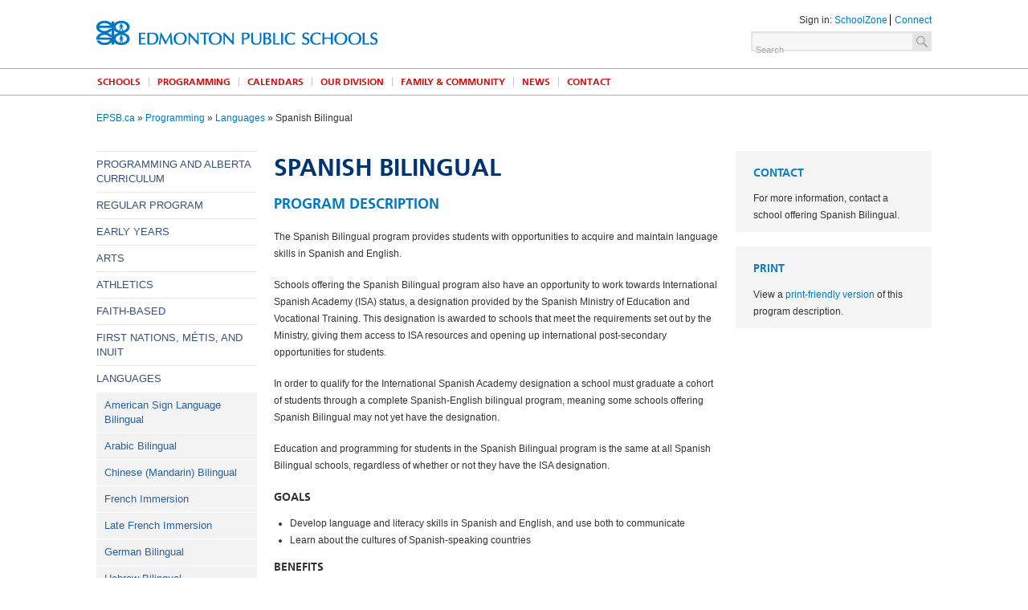

--- FILE ---
content_type: text/html
request_url: https://epsb.ca/programs/language/spanishbilingual/
body_size: 22451
content:
<!DOCTYPE html>
<!--[if lt IE 7]>	  <html class="no-js lt-ie9 lt-ie8 lt-ie7"> <![endif]-->
<!--[if IE 7]>		 <html class="no-js lt-ie9 lt-ie8"> <![endif]-->
<!--[if IE 8]>		 <html class="no-js lt-ie9"> <![endif]-->
<!--[if gt IE 8]><!--> <html class="no-js" lang="en-ca"> <!--<![endif]-->
<head>
    <meta charset="utf-8" />
  
    <!-- Data Layer Declaration -->
    <script type="text/javascript">var dataLayer = window.dataLayer = window.dataLayer || [];</script> 
    <!-- End Data Layer Declaration -->
    <!-- Google Tag Manager -->
    <script>(function(w,d,s,l,i){w[l]=w[l]||[];w[l].push({'gtm.start':
    new Date().getTime(),event:'gtm.js'});var f=d.getElementsByTagName(s)[0],
    j=d.createElement(s),dl=l!='dataLayer'?'&l='+l:'';j.async=true;j.src=
    'https://www.googletagmanager.com/gtm.js?id='+i+dl;f.parentNode.insertBefore(j,f);
    })(window,document,'script','dataLayer','GTM-5FQMKFX');</script>
    <!-- End Google Tag Manager -->
  
        <!-- navigation object : Current Section Name -->
	<title>Spanish Bilingual - Edmonton Public Schools</title>
	<meta name="viewport" content="initial-scale=1,minimum-scale=1,width=device-width" />
  
  <link rel="icon" type="image/png" sizes="48x48" href="/media/epsb/layoutassets/images/epsb_favicon-48px.png">
  <link rel="icon" type="image/png" sizes="96x96" href="/media/epsb/layoutassets/images/epsb_favicon-96px.png">
  <link rel="apple-touch-icon" type="image/png" sizes="192x192" href="/media/epsb/layoutassets/images/epsb_favicon-192px.png">


	 <!-- jquery-1.8.3.min.js --><script type="text/javascript" src="/media/epsb/layoutassets/js/jquery-1.8.3.min.js"></script>

	<!-- styles.css --><link rel="stylesheet" type="text/css" media="screen" href="/media/epsb/layoutassets/css/styles.css" />
        <!-- print.css --> <link rel="stylesheet" type="text/css" media="print" href="/media/epsb/layoutassets/css/print.css" />
          
	<!--[if lt IE 9]>
                <!- - html5shiv.js - -><script type="text/javascript" src="/media/epsb/layoutassets/js/html5shiv.js"></script>
	        <!- - respond.js - -><script type="text/javascript" src="/media/epsb/layoutassets/js/respond.js"></script>
	<![endif]-->

        <!--[if lte IE 8]>
		<script type="text/javascript" src="/media/epsb/layoutassets/js/libs/ie.js"></script>
	<![endif]-->

        <!-- navigation object : Fetch Metadata --><meta property="Program" content="Spanish Bilingual" >
        <!-- navigation object : Header Code -->
</head>
  
<!-- navigation object : EPSB Common Header --><body>
        <!-- Google Tag Manager (noscript) -->
        <noscript><iframe src="https://www.googletagmanager.com/ns.html?id=GTM-5FQMKFX" height="0" width="0" style="display:none;visibility:hidden"></iframe></noscript>
        <!-- End Google Tag Manager (noscript) -->

	<!-- START HEADER WRAPPER -->
	<div id="wrapper-header">
                <!--
                <div style="text-align: center; background-color: #ff830d; color: white;"><p><a href=""  style="color:#FFFFFF;text-decoration:underline;font-weight:bold;" target="_blank">Read more</a></p>
		</div>
                -->
		<!--<div id="strip-login"></div> -->
		<div class="smartphone-only search-header">
			<div class="input-width-100 input-text">
				<form action="https://search.epsb.ca/search/#!/search" method="get" target="_blank">
					<input type="search" placeholder="Search" name="query" />
					<input type="submit" value="Search" />
				</form>
			</div>
		</div>
		<div id="strip-logo">
			<div class="row">
				<a href="/" title="Edmonton Public Schools Homepage" class="ir logo">Edmonton Public Schools</a>
				<div id="search-container">
                                        <div class="float-right" style="margin: 0 0 0.25em 0;">
						Sign in:
					<ul>
						<li><a href="http://schoolzone.epsb.ca">SchoolZone</a></li>
						<li><a href="https://connect.epsb.ca">Connect</a></li>
                                        </ul>
					</div>
					<form action="https://search.epsb.ca/search/#!/search" method="get" target="_blank">
						<input type="search" placeholder="Search" name="query" />
                                                <input type="hidden" name="viewName" value="epsb_external" />
						<input type="submit" />
					</form>
				</div>
				<div id="smartphone-menu-button" class="right">
						<a href="#smartphone-footer-menu" class="btn">Menu &raquo;</a>
				</div>
			</div>
		</div>
		<div id="strip-navigation">
			<nav class="row clearfix">
                                <!-- navigation object : Menu - Get top level navigation for epsb.ca --><ul class="clearfix">
<li><a id="schools" href="/schools/">Schools</a></li>
<li><a id="curriculum-programs" href="/programs/">Programming</a></li>
<li><a id="calendars" href="/calendars/">Calendars</a></li>
<li><a id="district" href="/ourdistrict/">Our Division</a></li>
<li><a id="family-community" href="/familycommunity/">Family & Community</a></li>
<li><a id="news" href="/news/">News</a></li>
<li><a id="contact" href="/contact/">Contact</a></li>
<li id="google_translate_element"></li>
</ul>
			</nav>
		</div>
	</div>
	<!-- END HEADER WRAPPER -->
  	<!-- START CONTENT HEADER WRAPPER -->
	<div id="wrapper-content-header">
		<div class="row">
			<p><!-- navigation object : EPSB Breadcrumb --><a href="/">EPSB.ca</a> » <a href="/programs/">Programming</a> » <a href="/programs/language/">Languages</a> » Spanish Bilingual</p>
			
			<div class="share-tools">
                          <!--<p>Share:
                            <a href="#" class="ir sprite-social icon-share-facebook" title="Facebook" onclick="window.open('https://www.facebook.com/sharer/sharer.php?u='+encodeURIComponent(location.href), 'facebook-share-dialog', 'width=626,height=436'); return false;">Facebook</a>
                            <a href="#" class="ir sprite-social icon-share-twitter" title="Twitter" onclick="window.open('https://twitter.com/intent/tweet?url='+encodeURIComponent(location.href), 'twitter-tweet-dialog', 'width=626,height=436'); return false;">Twitter</a>
                          </p>-->
                        </div>
			<div id="mobilenav-wrapper" class="clearfix">
				<div id="mobilenav">
					<div id="mobilenav-button"></div>
					<select class="mobilenav-selector"></select>
				</div>
			</div>
		</div>
	</div>
	<!-- END CONTENT HEADER WRAPPER -->
	<!-- navigation object : Gallery -->

	<!-- START CONTENT WRAPPER -->
	<div id="wrapper-content">
		<!-- START THREE COLUMN TILE ROW -->
		<div class="row layout-row-content-column-three">
			<!-- START NAVIGATION (Left Column) -->
			<div class="block column-left block-nav">
                            <!-- navigation object : EPSB General Left-Column Navigation --><nav id="nav-secondary">
  <ul><li><a href="/programs/curriculum/">Programming and Alberta Curriculum</a></li><li><a href="/programs/regularprogram/">Regular Program</a></li><li><a href="/programs/earlyyears/">Early Years</a></li><li><a href="/programs/arts/">Arts</a></li><li><a href="/programs/athletics/">Athletics</a></li><li><a href="/programs/faith-based/">Faith-Based</a></li><li><a href="/programs/fnmieducation/">First Nations, Métis, and Inuit</a></li><li><a href="/programs/language/">Languages</a>
<ul class="multilevel-linkul-0">
<li><a href="/programs/language/americansignlanguagebilingual/">American Sign Language Bilingual</a></li>
<li><a href="/programs/language/arabicbilingual/">Arabic Bilingual</a></li>
<li><a href="/programs/language/chinesemandarinbilingual/">Chinese (Mandarin) Bilingual</a></li>
<li><a href="/programs/language/frenchimmersion/">French Immersion</a></li>
<li><a href="/programs/language/latefrenchimmersion/">Late French Immersion</a></li>
<li><a href="/programs/language/germanbilingual/">German Bilingual</a></li>
<li><a href="/programs/language/hebrewbilingual/">Hebrew Bilingual</a></li>
<li><span class="currentsection">Spanish Bilingual</span></li>

</ul>

</li><li><a href="/programs/teachingphilosophy/">Teaching Philosophy</a></li><li><a href="/programs/specializedprogramming/">Specialized Programming </a></li><li><a href="/programs/skills/">Skills and Job Training</a></li><li><a href="/programs/englishasanadditionallanguageeal/">English as an Additional Language (EAL)</a></li><li><a href="/programs/alternatehighschoolcompletion/">Alternate High School Completion</a></li><li><a href="/programs/homeeducation/">Home Education</a></li><li><a href="/programs/pregnantandparentingteens/">Pregnant and Parenting Teens</a></li><li><a href="/programs/summerschool/">Summer School</a></li><li><a href="/programs/internationalstudents/">International Students</a></li><li><a href="/programs/continuing/">Adult Continuing Education</a></li>  </ul>
</nav><!-- was 322 -->
                            <!-- navigation object : Left Sidebar Content -->
			</div>
			<!-- END NAVIGATION (Left Column) -->     
			<!-- START CONTENT -->
			<div class="block column-center">
                          <h1>Spanish Bilingual</h1> <!-- GET PAGE TITLE -->
<h2>Program Description</h2>
<p>The Spanish Bilingual program provides students with opportunities to acquire and maintain language skills in Spanish and English.</p>
<p><span>Schools offering the Spanish Bilingual program also have an opportunity to work towards International Spanish Academy (ISA) status, a designation provided by the Spanish Ministry of Education and Vocational Training. This designation is awarded to schools that meet the requirements set out by the Ministry, giving them access to ISA resources and opening up international post-secondary opportunities for students.</span></p>
<p><span>In order to qualify for the International Spanish Academy designation a school must graduate a cohort of students through a complete Spanish-English bilingual program, meaning some schools offering Spanish Bilingual may not yet have the designation.</span></p>
<p><span>Education and programming for students in the Spanish Bilingual program is the same at all Spanish Bilingual schools, regardless of whether or not they have the ISA designation.</span></p>
<h3>Goals</h3>
<ul>
<li>Develop language and literacy skills in Spanish and English, and use both to communicate</li>
<li>Learn about the cultures of Spanish-speaking countries &nbsp;</li>
</ul>
<h3>Benefits</h3>
<ul>
<li>Proficiency in English and Spanish</li>
<li>Improved academic achievement</li>
<li>Improved skills in the student&rsquo;s first language</li>
<li>Knowledge and appreciation of different cultures</li>
<li>International language certification opportunities</li>
</ul>
<h3>Eligibility</h3>
<ul>
<li>To register in Kindergarten or Grade 1, no previous knowledge of Spanish is required.</li>
<li>Students entering the program after Grade 1 are considered on an individual basis.</li>
</ul>
<p><span>For more information about eligibility, contact a school offering Spanish Bilingual.</span></p>
<h3>Alberta curriculum</h3>
<p>All programming is based on curriculum determined by Alberta Education and Childcare. Students enrolled in Spanish Bilingual will receive the same high-quality education available in all of our programs.</p>
<h3>Transportation</h3>
<ul>
<li><strong>Kindergarten to Grade 6</strong><span>&nbsp;</span>- Some yellow busing options are available.</li>
<li><strong>Grade 7 to 12</strong><span>&nbsp;</span>-<span>&nbsp;<a href="/schools/gettoschool/transportation/ets/">Edmonton Transit Service (ETS)</a></span><span>&nbsp;</span>is the preferred method of transportation.</li>
</ul>
<p>For more information about busing, contact the school or call Student Transportation at 780-429-8585.</p>

<h2 id="program-locations">Locations:</h2>
<div class="smartphone-only">
        <ul class="smartphone-nav">
                <li><a href="javascript:void(0);" class="school-list-toggle">Elementary <span class="chevron">&raquo;</span></a><ul class="smartphone-school-list" style="display: none;"><!-- navigation object : Fetch Program Elementary Schools (Mobile Contact List) --><li><a href="/schools/millcreek/">Mill Creek School</a></li><li><a href="/schools/sweetgrass/">Sweet Grass School</a></li></ul></li>
                <li><a href="javascript:void(0);" class="school-list-toggle">Junior High <span class="chevron">&raquo;</span></a><ul class="smartphone-school-list" style="display: none;"><!-- navigation object : Fetch Program Junior High Schools (Mobile Contact List) --><li><a href="/schools/mckernan/">McKernan School</a></li></ul></li>
                <li><a href="javascript:void(0);" class="school-list-toggle">Senior High <span class="chevron">&raquo;</span></a><ul class="smartphone-school-list" style="display: none;"><!-- navigation object : Fetch Program Senior High Schools (Mobile Contact List) --><li><a href="/schools/strathcona/">Strathcona School</a></li></ul></li>
        </ul>
</div>
<div class="smartphone-hidden">
        <div class="program-schools">
          <h3>Elementary <small>2025–26</small></h3>
        <hr />
	<ul class="col-2 school-list">
        	<!-- navigation object : Fetch Program Elementary Schools (Contact List) --><li class="dontsplit" style="vertical-align: top;">
        <h5><a href="/schools/millcreek/"><span class="name">Mill Creek School</span></a></h5>
        9735 80 Avenue NW<br>
        Edmonton, Alberta  T6E 1S8<br />
        <strong>Phone:</strong> 780-433-5746<br>
        <strong>Fax:</strong> 780-439-7394<br />
        <strong>Email:</strong> <a href="mailto:millcreek@epsb.ca">millcreek@epsb.ca</a>
</li><li class="dontsplit" style="vertical-align: top;">
        <h5><a href="/schools/sweetgrass/"><span class="name">Sweet Grass School</span></a></h5>
        11351 31 Avenue NW<br>
        Edmonton, Alberta  T6J 4T6<br />
        <strong>Phone:</strong> 780-437-0366<br>
        <strong>Fax:</strong> 780-437-7221<br />
        <strong>Email:</strong> <a href="mailto:sweetgrass@epsb.ca">sweetgrass@epsb.ca</a>
</li>
  	</ul>
  	</div>
  
  	<div class="program-schools">
  	<h3>Junior High <small>2025–26</small></h3>
        <hr />
        <ul class="col-2 school-list">
        	<!-- navigation object : Fetch Program Junior High Schools (Contact List) --><li class="dontsplit" style="vertical-align: top;">
        <h5><a href="/schools/mckernan/"><span class="name">McKernan School</span></a></h5>
        11330 76 Avenue NW<br>
        Edmonton, Alberta  T6G 0K1<br />
        <strong>Phone:</strong> 780-435-4163<br>
        <strong>Fax:</strong> 780-438-6049<br />
        <strong>Email:</strong> <a href="mailto:mckernan@epsb.ca">mckernan@epsb.ca</a>
</li>
  	</ul>
  	</div>

  	<div class="program-schools">
  	<h3>Senior High <small>2025–26</small></h3>
        <hr />
        <ul class="col-2 school-list">
        	<!-- navigation object : Fetch Program Senior High Schools (Contact List) --><li class="dontsplit" style="vertical-align: top;">
        <h5><a href="/schools/strathcona/"><span class="name">Strathcona School</span></a></h5>
        10450 72 Avenue NW<br>
        Edmonton, Alberta  T6E 0Z6<br />
        <strong>Phone:</strong> 780-439-3957<br>
        <strong>Fax:</strong> 780-432-0583<br />
        <strong>Email:</strong> <a href="mailto:strathcona@epsb.ca">strathcona@epsb.ca</a>
</li>
  	</ul>
  	</div>
  
        <script>
          $(document).ready(function() {
          	var programLists = $('.program-schools');
          	var anyVisible = false;
          	programLists.each(function(i, e) {
          		if($(e).find('.school-list li').size() == 0) { $(e).hide(); } else { anyVisible = true; }
            });
          	if(!anyVisible) { $('#program-locations').hide(); }
          
          	$('a.school-list-toggle').click(function(e) {
          		e.preventDefault();
          		$(this).parent('li').find('.smartphone-school-list').toggle();
          	});
          });
  	</script>
</div>			</div>
			<!-- END CONTENT  -->
                                <!-- START BOOKFLAPS -->
				<div class="block column-right">
				      <aside>
	<h3>Contact</h3>
	
	<p>For more information, contact a school offering Spanish Bilingual.&nbsp;</p>
	
	
	
</aside><aside>
	<h3>Print</h3>
	<p>View a <a href="/programs/language/spanishbilingual/factsheet/">print-friendly version</a> of this program description.</p>
</aside> <!-- GET RIGHT COLUMN CONTENT -->
                                </div>  
				<!-- END BOOKFLAPS  -->


			</div>
			<!-- END THREE COLUMN TILE ROW -->
<!-- navigation object : EPSB Common Footer --></div>
	<!-- END CONTENT WRAPPER -->
        <!-- START FOOTER WRAPPER -->
	<div id="wrapper-footer">
		<div id="strip-footer">

			<!-- START FOOTER THREE COLUMN ROW -->
			<div class="row layout-row-33">

				<!-- START TILE 1 -->
				<div class="block tile-1">
					<section>
						<h3 class="blue">About Us</h3>
						<img src="/media/epsb/layoutassets/images/logo-footer-epsb.png" class="float-left" alt="" />
						<p>Edmonton Public Schools is helping to shape the future in every one of our classrooms. We’re focused on ensuring each student learns to their full potential and develops the ability, passion and imagination to pursue their dreams and contribute to their community. <a href="/ourdistrict/policy/a/ad-bp/">Learn More</a> <span class="blue">&raquo;</span></p>
					</section>
				</div>
				<!-- END TILE 1 -->

				<!-- START TILE 2 -->
				<div class="block tile-2">
					<section>
						<h3 class="blue">Land Acknowledgment</h3>
						<p>
We acknowledge that we are on Treaty 6 territory, a traditional meeting grounds, gathering place, and travelling route to the Cree, Saulteaux, Blackfoot, Métis, Dene and Nakota Sioux. We acknowledge all the many First Nations, Métis, and Inuit whose footsteps have marked these lands for centuries.
						</p>						
					</section>
				</div>
				<!-- END TILE 2 -->

				<!-- START TILE 3 -->
				<div class="block tile-3">
					<section>
						<h3 class="blue">Contact Us</h3>
						<p>
							<span class="bold blue">Edmonton Public Schools</span><br />
Centre for Education<br />							
1 Kingsway NW<br />
Edmonton, Alberta T5H 4G9<br />
							<span class="bold sprite-icon icon-telephone">780-429-8000</span>
						</p>
						<p>
							<a href="https://www.facebook.com/EdmontonPublicSchools" title="Facebook"><img class="sprite-social" src="/media/epsb/layoutassets/images/sprite-social.svg#facebook-icon" alt="Facebook"/></a>
							<a href="https://instagram.com/epsbnews" title="Instagram"><img class="sprite-social" src="/media/epsb/layoutassets/images/sprite-social.svg#instagram-icon" alt="Instagram"/></a>
							<!-- <a href="#" class="ir sprite-social icon-connect-linkedin" title="LinkedIn">LinkedIn</a>  <a href="#" class="ir sprite-social icon-connect-flickr" title="Flickr">Flickr</a>  <a href="#" class="ir sprite-social icon-connect-youtube" title="YouTube">YouTube</a>  <a href="#" class="ir sprite-social icon-connect-schoolzone" title="schoolZONE">SchoolZone</a> -->
						</p>
					</section>
				</div>
				<!-- END TILE  -->

			</div>
			<!-- END FOOTER THREE COLUMN  ROW -->
		</div>

		<div class="smartphone-only" id="smartphone-footer-menu">
			<ul class="smartphone-nav">
				<li class="right"><a href="#wrapper-header">Top ^</a></li>
			</ul>
			<div class="input-width-100 input-text">
				<form>
					<input type="text" placeholder="Search EPSB.ca" />
					<input type="submit" value="Search" />
				</form>
			</div>
                        <ul class="smartphone-nav"><li><a href="/schools/">Schools</a></li><li><a href="/programs/">Programming</a></li><li><a href="/calendars/">Calendars</a></li><li><a href="/ourdistrict/">Our Division</a></li><li><a href="/familycommunity/">Family & Community</a></li><li><a href="/news/">News</a></li><li><a href="/contact/">Contact</a></li><li><a href="/search/">Search</a></li><li><a href="/epsbtogether/">epsbtogether</a></li></ul>
                        <ul class="smartphone-nav">
                          <li class="zone-links">Sign in to: <a href="https://schoolzone.epsb.ca">SchoolZone</a> | <a href="https://connect.epsb.ca">Connect</a></li>
                        </ul>
		</div>
		<div id="strip-subfooter">
			<div class="row">
				<p>&copy; Copyright Edmonton Public Schools</p>
				<ul>
					<!-- <li><a href="#">Terms of Use</a></li> -->
					<li><a href="/privacy/">Division-wide Privacy Statement</a></li>
					<li><a href="/translationonepsbca/">Translation on epsb.ca</a></li>
				</ul>
			</div>
		</div>

	</div>
	<!-- END FOOTER WRAPPER -->

	<!-- JAVASCRIPT -->
        <!-- scripts.min.js --><script type="text/javascript" src="/media/epsb/layoutassets/js/scripts.min.js"></script>
	<!-- navigation object : Footer Code -->

<script type="text/javascript">
setTimeout(function(){var a=document.createElement("script"); var b=document.getElementsByTagName("script")[0]; a.src=document.location.protocol+"//dnn506yrbagrg.cloudfront.net/pages/scripts/0026/0922.js?"+Math.floor(new Date().getTime()/3600000); a.async=true;a.type="text/javascript";b.parentNode.insertBefore(a,b)}, 1);
</script>

<!--  Hotjar Tracking Code for https://epsb.ca/ -->
<script>
    (function(h,o,t,j,a,r){
        h.hj=h.hj||function(){(h.hj.q=h.hj.q||[]).push(arguments)};
        h._hjSettings={hjid:3845280,hjsv:6};
        a=o.getElementsByTagName('head')[0];
        r=o.createElement('script');r.async=1;
        r.src=t+h._hjSettings.hjid+j+h._hjSettings.hjsv;
        a.appendChild(r);
    })(window,document,'https://static.hotjar.com/c/hotjar-','.js?sv=');
</script>

<script type="text/javascript">
    (function(c,l,a,r,i,t,y){
        c[a]=c[a]||function(){(c[a].q=c[a].q||[]).push(arguments)};
        t=l.createElement(r);t.async=1;t.src="https://www.clarity.ms/tag/"+i;
        y=l.getElementsByTagName(r)[0];y.parentNode.insertBefore(t,y);
    })(window, document, "clarity", "script", "ku4dayj863");
</script>
<!-- Google Translate widget -->
<script type="text/javascript">
    function googleTranslateElementInit() {
        new google.translate.TranslateElement({pageLanguage: 'en', layout: google.translate.TranslateElement.InlineLayout.SIMPLE}, 'google_translate_element');
    }
</script>
<script type="text/javascript" src="//translate.google.com/translate_a/element.js?cb=googleTranslateElementInit"></script>

</body>
</html>

--- FILE ---
content_type: text/html
request_url: https://epsb.ca/megamenu/
body_size: 17912
content:
<div class="row layout-row-25-iegrid drop-down drop-schools" style="display: inherit;">
<div class="block span4 tile-1">
<section style="height: auto">
<div><ul>
<li><a href="/schools/findaschool/">Find or Choose a School</a></li>
<ul>
<li><a href="/schools/findaschool/list/">List, A-Z</a></li>
<li><a href="/schools/findaschool/fast/">Find a School Tool</a></li>
<li><a href="/schools/findaschool/childcare/">Child Care</a></li>
</ul>
<li><a href="/schools/openhouse/">Open House</a></li>
<ul>
<li><a href="/schools/openhouse/findtherightfit/">Find The Right Fit</a></li>
<li><a href="/schools/openhouse/whattoexpect/">What to Expect</a></li>
<li><a href="/schools/openhouse/prepareforanopenhouse/">Prepare for an Open House</a></li>
</ul>
<li><a href="/schools/register/">Register for School</a></li>
<ul>
<li><a href="/schools/register/deadlines/">Dates and Deadlines</a></li>
<li><a href="/schools/register/newstudentregistration/">New Student Registration</a></li>
<li><a href="/schools/register/kindergartenregistration/">Kindergarten Registration</a></li>
<li><a href="/schools/register/currentstudents/">Current Student Pre-enrolment</a></li>
<li><a href="/schools/register/highschoolregistration/">High School Registration</a></li>
<li><a href="/schools/register/entrancecriteriaschools/">Entrance Criteria Schools</a></li>
<li><a href="/schools/register/randomselection/">Random Selection and Enrolment Limits</a></li>
<li><a href="/lotteryprocess/">Lottery Process</a></li>
<li><a href="/schools/register/growthcontrolmodel/">Growth Control Model</a></li>
<li><a href="/schools/register/closedboundaries/">Closed Boundaries</a></li>
<li><a href="/schools/register/internationalstudentregistration/">International Student Registration</a></li>
</ul>
<li><a href="/schools/newtoedmonton/">New to Edmonton</a></li>
<ul>
<li><a href="/schools/newtoedmonton/differences/">How School is Different in Edmonton</a></li>
<li><a href="/schools/newtoedmonton/eslresources/">EAL Resources for Parents</a></li>
</ul>
<li><a href="/schools/spaceforstudents/">Space for Students</a></li>
<ul>
<li><a href="/schools/spaceforstudents/deltonschoolreplacementproject/">Delton School Replacement Project</a></li>
<li><a href="/schools/spaceforstudents/spruceavenueschoolreplacementproject/">Spruce Avenue School Replacement Project</a></li>
</ul>
<li><a href="/schools/newschoolsandmodernizations/">New Schools and Modernizations</a></li>
<li><a href="/schools/goingtoschool/">Going to School</a></li>
<ul>
<li><a href="/schools/goingtoschool/schoolre-entry/">Illness in schools</a></li>
<li><a href="/schools/goingtoschool/academics/">Academics</a></li>
<li><a href="/schools/goingtoschool/awards/">Awards and Scholarships</a></li>
<li><a href="/schools/goingtoschool/fees/">Fees, Supplies and Textbooks</a></li>
<li><a href="/schools/goingtoschool/health/">Health, Safety and Weather</a></li>
<li><a href="/schools/goingtoschool/studentrecords/">Letters, Records and Course History</a></li>
<li><a href="/schools/goingtoschool/studentconduct/">Student Behaviour and Supports</a></li>
<li><a href="/schools/goingtoschool/labouractionupdates/">Labour Action Updates</a></li>
</ul>
<li><a href="/schools/gettoschool/">Get to School</a></li>
<ul>
<li><a href="/schools/gettoschool/transportation/">Transportation Options</a></li>
<li><a href="/schools/gettoschool/eligibilityandconditionalriders/">Eligibility and Conditional Riders</a></li>
<li><a href="/schools/gettoschool/applyingforyellowbusservice/">Applying for Yellow Bus Service</a></li>
<li><a href="/schools/gettoschool/buspasses/">Bus Passes and Fees</a></li>
<li><a href="/schools/gettoschool/busroutesandstops/">Bus Routes and Stops</a></li>
<li><a href="/schools/gettoschool/makingchangestobusroutes/">Making Changes To Bus Routes</a></li>
<li><a href="/schools/gettoschool/meetyourchildatthebusstop/">Meet Your Child at the Bus Stop</a></li>
<li><a href="/schools/gettoschool/bustimes/">Ride Times</a></li>
<li><a href="/schools/gettoschool/lateandcancelledbuses/">Late and Cancelled Buses</a></li>
<li><a href="/schools/gettoschool/learningtoridethebussafely/">Learning to Ride the Bus Safely</a></li>
<li><a href="/schools/gettoschool/seatrestraints/">Seat Restraints</a></li>
<li><a href="/schools/gettoschool/roadsafety/">Road Safety</a></li>
</ul>
<li><a href="/schools/getinvolved/">Get Involved </a></li>
<ul>
<li><a href="/schools/getinvolved/parents/">Parents</a></li>
<li><a href="/schools/getinvolved/community/">Community</a></li>
<li><a href="/schools/getinvolved/playgroundplanning/">Playground Planning</a></li>
</ul>
<li><a href="/schools/schoolcouncils/">School Councils</a></li>
<ul>
<li><a href="/schools/schoolcouncils/training/">Training</a></li>
<li><a href="/schools/schoolcouncils/informationandforms/">Information and Forms</a></li>
<li><a href="/schools/schoolcouncils/resources/">Resources</a></li>
</ul>
<li><a href="/schools/communityuse/">Community Use</a></li>
<ul>
<li><a href="/schools/communityuse/gymbookings/">Book a School Gym</a></li>
<li><a href="/schools/communityuse/rentals/">Rent or Lease Space</a></li>
<li><a href="/schools/communityuse/jointuse/">Joint-Use Agreement</a></li>
</ul>
<li><a href="/schools/schoolzone/">SchoolZone</a></li>
</ul>
</div>
</section>
</div>
</div>
<div class="row layout-row-25-iegrid drop-down drop-curriculum-programs" style="display: inherit;">
<div class="block span4 tile-1">
<section style="height: auto">
<div><ul>
<li><a href="/programs/curriculum/">Programming and Alberta Curriculum</a></li>
<ul>
<li><a href="/programs/curriculum/lowenrolmentmodel/">Low Enrolment Model</a></li>
</ul>
<li><a href="/programs/regularprogram/">Regular Program</a></li>
<ul>
</ul>
<li><a href="/programs/earlyyears/">Early Years</a></li>
<ul>
<li><a href="/programs/earlyyears/prekindergarten/">Pre-Kindergarten</a></li>
<li><a href="/programs/earlyyears/kindergarten/">Kindergarten</a></li>
<li><a href="/programs/earlyyears/full-daykindergarten/">Full-day Kindergarten</a></li>
<li><a href="/programs/earlyyears/specializedservices/">Specialized Services</a></li>
</ul>
<li><a href="/programs/arts/">Arts</a></li>
<ul>
<li><a href="/programs/arts/artscore/">Arts Core</a></li>
<li><a href="/programs/arts/dance/">Dance</a></li>
<li><a href="/programs/arts/victoriaschoolofperformingandvisualarts/">Victoria School of Performing and Visual Arts</a></li>
</ul>
<li><a href="/programs/athletics/">Athletics</a></li>
<ul>
<li><a href="/programs/athletics/sportsalternative/">Sports Alternative</a></li>
</ul>
<li><a href="/programs/faith-based/">Faith-Based</a></li>
<ul>
<li><a href="/programs/faith-based/edmontonchristianschool/">Edmonton Christian School</a></li>
<li><a href="/programs/faith-based/logoschristian/">Logos Christian</a></li>
<li><a href="/programs/faith-based/meadowlarkchristianschool/">Meadowlark Christian School</a></li>
<li><a href="/programs/faith-based/millwoodschristianschool/">Millwoods Christian School</a></li>
</ul>
<li><a href="/programs/fnmieducation/">First Nations, Métis, and Inuit</a></li>
<ul>
<li><a href="/programs/fnmieducation/amiskwaciyacademy/">amiskwaciy Academy</a></li>
<li><a href="/programs/fnmieducation/awasiscree/">Awasis (Cree)</a></li>
</ul>
<li><a href="/programs/language/">Languages</a></li>
<ul>
<li><a href="/programs/language/americansignlanguagebilingual/">American Sign Language Bilingual</a></li>
<li><a href="/programs/language/arabicbilingual/">Arabic Bilingual</a></li>
<li><a href="/programs/language/chinesemandarinbilingual/">Chinese (Mandarin) Bilingual</a></li>
<li><a href="/programs/language/frenchimmersion/">French Immersion</a></li>
<li><a href="/programs/language/latefrenchimmersion/">Late French Immersion</a></li>
<li><a href="/programs/language/germanbilingual/">German Bilingual</a></li>
<li><a href="/programs/language/hebrewbilingual/">Hebrew Bilingual</a></li>
<li><a href="/programs/language/spanishbilingual/">Spanish Bilingual</a></li>
</ul>
<li><a href="/programs/teachingphilosophy/">Teaching Philosophy</a></li>
<ul>
<li><a href="/programs/teachingphilosophy/academicalternative/">Academic Alternative</a></li>
<li><a href="/programs/teachingphilosophy/academicenrichment/">Academic Enrichment</a></li>
<li><a href="/programs/teachingphilosophy/advancedplacement/">Advanced Placement</a></li>
<li><a href="/programs/teachingphilosophy/businessandinnovation/">Business and Innovation</a></li>
<li><a href="/programs/teachingphilosophy/caraway/">Caraway</a></li>
<li><a href="/programs/teachingphilosophy/cogito/">Cogito</a></li>
<li><a href="/programs/teachingphilosophy/internationalbaccalaureateprogramming/">International Baccalaureate Programming</a></li>
<li><a href="/programs/teachingphilosophy/nelliemcclunggirlsjuniorhigh/">Nellie McClung Girls’ Junior High</a></li>
<li><a href="/programs/teachingphilosophy/sakinahcircle/">Sakinah Circle</a></li>
<li><a href="/programs/teachingphilosophy/stem/">Science, Technology, Engineering and Mathematics (STEM)</a></li>
<li><a href="/programs/teachingphilosophy/sciences/">Sciences</a></li>
<li><a href="/programs/teachingphilosophy/traditional/">Traditional</a></li>
</ul>
<li><a href="/programs/specializedprogramming/">Specialized Programming </a></li>
<ul>
<li><a href="/programs/specializedprogramming/communitylearningskills/">Community Learning Skills</a></li>
<li><a href="/programs/specializedprogramming/communitylearningskillsconnections/">Community Learning Skills/Connections</a></li>
<li><a href="/programs/specializedprogramming/connections/">Connections</a></li>
<li><a href="/programs/specializedprogramming/connectionsopportunity/">Connections/Opportunity</a></li>
<li><a href="/programs/specializedprogramming/deafandhardofhearing/">Deaf and Hard of Hearing</a></li>
<li><a href="/programs/specializedprogramming/extensions/">Extensions</a></li>
<li><a href="/programs/specializedprogramming/giftedandtalented/">Gifted and Talented</a></li>
<li><a href="/programs/specializedprogramming/individualsupport/">Individual Support</a></li>
<li><a href="/programs/specializedprogramming/interactions/">Interactions</a></li>
<li><a href="/programs/specializedprogramming/literacy/">Literacy</a></li>
<li><a href="/programs/specializedprogramming/opportunity/">Opportunity</a></li>
<li><a href="/programs/specializedprogramming/strategies/">Strategies</a></li>
<li><a href="/programs/specializedprogramming/teviemillerheritageschoolprogram/">Tevie Miller Heritage School Program</a></li>
</ul>
<li><a href="/programs/skills/">Skills and Job Training</a></li>
<ul>
<li><a href="/programs/skills/campusepsb/">Campus EPSB and Dual Credit</a></li>
<li><a href="/programs/skills/skilledtradesandtechnologycollegiate/">Skilled Trades and Technology Collegiate</a></li>
<li><a href="/programs/skills/registeredapprenticeshipprogramrap/">Registered Apprenticeship Program (RAP)</a></li>
<li><a href="/programs/skills/knowledgeandemployabilityke/">Knowledge and Employability (K&E)</a></li>
<li><a href="/programs/skills/transitionsupport/">Transition Support</a></li>
</ul>
<li><a href="/programs/englishasanadditionallanguageeal/">English as an Additional Language (EAL)</a></li>
<ul>
</ul>
<li><a href="/programs/alternatehighschoolcompletion/">Alternate High School Completion</a></li>
<ul>
<li><a href="/programs/alternatehighschoolcompletion/argyllcentre/">Argyll Centre</a></li>
<li><a href="/programs/alternatehighschoolcompletion/centrehighcampus/">Centre High Campus</a></li>
<li><a href="/programs/alternatehighschoolcompletion/learningstores/">Learning Stores</a></li>
<li><a href="/programs/alternatehighschoolcompletion/metrocontinuingeducation/">Metro Continuing Education</a></li>
<li><a href="/programs/alternatehighschoolcompletion/newdirections/">New Directions</a></li>
</ul>
<li><a href="/programs/homeeducation/">Home Education</a></li>
<ul>
<li><a href="/programs/homeeducation/homeschoolingparent-directed/">Home Schooling (Parent-Directed) </a></li>
</ul>
<li><a href="/programs/pregnantandparentingteens/">Pregnant and Parenting Teens</a></li>
<ul>
</ul>
<li><a href="/programs/summerschool/">Summer School</a></li>
<li><a href="/programs/internationalstudents/">International Students</a></li>
<li><a href="/programs/continuing/">Adult Continuing Education</a></li>
</ul>
</div>
</section>
</div>
</div>
<div class="row layout-row-25-iegrid drop-down drop-district" style="display: inherit;">
<div class="block span4 tile-1">
<section style="height: auto">
<div><ul>
<li><a href="/ourdistrict/facts/">Facts and Stats</a></li>
<li><a href="/ourdistrict/results/">Results and Plans</a></li>
<ul>
<li><a href="/ourdistrict/results/strategicplan/">Strategic Plan</a></li>
<li><a href="/ourdistrict/results/aerr/">Annual Education Results</a></li>
<li><a href="/ourdistrict/results/education-plan/">Four-Year Education Plan</a></li>
<li><a href="/ourdistrict/results/capitalplanning/">Capital Planning</a></li>
<li><a href="/ourdistrict/results/survey/">Division Feedback Survey</a></li>
<li><a href="/ourdistrict/results/testresults/">Test Results</a></li>
</ul>
<li><a href="/ourdistrict/recognition/">Recognition</a></li>
<ul>
<li><a href="/ourdistrict/recognition/submissionrequirementscriteriaandprocess/">Submission requirements, criteria and process</a></li>
</ul>
<li><a href="/ourdistrict/budget/">Budget and Financial Statements</a></li>
<ul>
<li><a href="/ourdistrict/budget/auditedfinancialstatements/">Audited Financial Statements</a></li>
<li><a href="/ourdistrict/budget/centralplans/">Central Plans and Budgets</a></li>
<li><a href="/ourdistrict/budget/expensereports/">Expense Reports</a></li>
<li><a href="/ourdistrict/budget/resultsreview/">Results Review</a></li>
</ul>
<li><a href="/ourdistrict/departments/">Departments and Services</a></li>
<ul>
</ul>
<li><a href="/ourdistrict/board/">Board of Trustees</a></li>
<ul>
<li><a href="/ourdistrict/board/about/">About the Board</a></li>
<li><a href="/ourdistrict/board/trustees/">Trustees</a></li>
<li><a href="/ourdistrict/board/studentsenate/">Student Senate</a></li>
<li><a href="/ourdistrict/board/meetings/">Board Meetings</a></li>
<li><a href="/ourdistrict/board/archived/">Archived Meetings</a></li>
</ul>
<li><a href="/ourdistrict/careers/">Careers</a></li>
<ul>
<li><a href="/ourdistrict/careers/custodial/">Custodial</a></li>
<li><a href="/ourdistrict/careers/maintenance/">Maintenance</a></li>
<li><a href="/ourdistrict/careers/support/">Support</a></li>
<li><a href="/ourdistrict/careers/teacher/">Teacher</a></li>
<li><a href="/ourdistrict/careers/exempt/">Exempt</a></li>
<li><a href="/ourdistrict/careers/benefits/">Benefits of Working With Us</a></li>
<li><a href="/ourdistrict/careers/new-employees/">New Employees</a></li>
</ul>
<li><a href="/ourdistrict/topics/">Topics of Interest</a></li>
<ul>
<li><a href="/ourdistrict/topics/anti-racismandequity/">Anti-racism, Reconciliation and Equity</a></li>
<li><a href="/ourdistrict/topics/careerpathways/">Career Pathways</a></li>
<li><a href="/ourdistrict/topics/curriculum/">Curriculum</a></li>
<li><a href="/ourdistrict/topics/environmentalsustainability/">Environmental Sustainability</a></li>
<li><a href="/ourdistrict/topics/inclusivelearning/">Inclusive Learning</a></li>
<li><a href="/ourdistrict/topics/literacy/">Literacy</a></li>
<li><a href="/ourdistrict/topics/mentalhealth/">Mental Health</a></li>
<li><a href="/ourdistrict/topics/numeracy/">Numeracy</a></li>
<li><a href="/ourdistrict/topics/sexualorientationandgenderidentity/">Sexual Orientation and Gender Identity</a></li>
<li><a href="/ourdistrict/topics/studentdemographicsurvey/">Student Demographic Survey</a></li>
</ul>
<li><a href="/ourdistrict/policy/">Board Policies & Administrative Regulations</a></li>
<ul>
<li><a href="/ourdistrict/policy/a/">A - Foundations and Philosophic Commitments</a></li>
<li><a href="/ourdistrict/policy/b/">B - School Board Governance and Operations (Trustees' Handbook)</a></li>
<li><a href="/ourdistrict/policy/c/">C - Division Administration</a></li>
<li><a href="/ourdistrict/policy/d/">D - Support Services</a></li>
<li><a href="/ourdistrict/policy/e/">E - Facilities</a></li>
<li><a href="/ourdistrict/policy/f/">F - Human Resources and Employee Relations</a></li>
<li><a href="/ourdistrict/policy/g/">G - Curriculum and Instruction</a></li>
<li><a href="/ourdistrict/policy/h/">H - Students</a></li>
<li><a href="/ourdistrict/policy/i/">I - Partners in Education</a></li>
<li><a href="/ourdistrict/policy/feedback/">Provide Feedback on Policies</a></li>
<li><a href="/ourdistrict/policy/created/">How Policies are Created</a></li>
</ul>
</ul>
</div>
</section>
</div>
</div>
<div class="row layout-row-25-iegrid drop-down drop-calendars" style="display: inherit;">
<div class="block span4 tile-1">
<section style="height: auto">
<div><ul>
<li><a href="/calendars/communityevents/">Community Events</a></li>
<li><a href="/calendars/backtoschoolandholidays/">Back to School and Holidays</a></li>
<li><a href="/calendars/operationaldates/">Operational Dates</a></li>
<li><a href="/calendars/printablecalendars/">Printable Calendars</a></li>
</ul>
</div>
</section>
</div>
</div>
<div class="row layout-row-25-iegrid drop-down drop-family-community" style="display: inherit;">
<div class="block span4 tile-1">
<section style="height: auto">
<div><ul>
<li><a href="/familycommunity/parents/">Parents</a></li>
<ul>
</ul>
<li><a href="/familycommunity/students/">Students</a></li>
<ul>
</ul>
<li><a href="/familycommunity/community/">Community</a></li>
<ul>
</ul>
<li><a href="/familycommunity/newtoedmonton/">New to Edmonton</a></li>
<ul>
</ul>
</ul>
</div>
</section>
</div>
</div>
<script language="javascript" type="text/javascript">
	$(document).ready(function(){
		$('.drop-down').show();
		$('.drop-down div > ul > li').addClass('dontsplit');
		$('.drop-down div > ul').columnize({columns: 4, buildOnce: true, lastNeverTallest: true });
		$('.drop-down').hide();
	});
</script>

--- FILE ---
content_type: text/css
request_url: https://epsb.ca/media/epsb/layoutassets/css/styles.css
body_size: 73443
content:
/*
-------------------------------------------------------------------------------------
  EPSB.ca Responsive Layout
  Author: Dylan Rogowsky
  www.epsb.ca


  table of contents
  ---------------------
  =webfonts
  =base
    ==reset
    ==scaffolding
    ==icons
    ==typography
    ==forms
    ==tables
    ==buttons
    ==utilities
  =content
    ==carousel
    ==homepage-tabs
    ==school-tabs
    ==pagination
    ==sidebar
    ==search
    ==secondary-navigation
    ==contact
    ==publications
    ==board-of-trustees
    ==tables
    ==embedded
    ==fancybox
  =footer
  =layout
    ==smartphone
    ==tablet
    ==desktop
    ==supplemental-mobile-midpoint
    ==supplemental-mobile-navigation
    ==supplemental-carousel
   =retina
   =print
------------------------------------------------------------------------------------- */


/* =webfonts
This CSS resource incorporates links to font software which is the valuable copyrighted
property of Monotype Imaging and/or its suppliers. You may not attempt to copy, install,
redistribute, convert, modify or reverse engineer this font software. Please contact
Monotype Imaging with any questions regarding Web Fonts:  http://webfonts.fonts.com
------------------------------------------------------------------------------------- */
@font-face{
  font-family: "FrutigerLTW01-55Roman";
  src: url('/media/epsb/layoutassets/fonts/af97a512-f55a-4f61-b2ce-659c883930fc.eot');
  src: url('/media/epsb/layoutassets/fonts/af97a512-f55a-4f61-b2ce-659c883930fc.eot') format("eot"),
     url('/media/epsb/layoutassets/fonts/3fbbd6b1-cfa7-4ff0-97ea-af1b2c489f15.woff') format("woff"),
     url('/media/epsb/layoutassets/fonts/076311f8-a01b-4389-a5eb-334a62e62d45.ttf') format("truetype"),
     url('/media/epsb/layoutassets/fonts/c59a36ab-4ef8-4ee1-a2f8-48aa79d4f877.svg') format("svg");
  font-weight: normal;
  font-style: normal;
}

@font-face{
  font-family: "Frutiger LT W01 65 Bold";
  src: url('/media/epsb/layoutassets/fonts/fbd7c0fb-f004-4e83-81d2-1d400413a873.eot');
  src: url('/media/epsb/layoutassets/fonts/fbd7c0fb-f004-4e83-81d2-1d400413a873.eot') format("eot"),
     url('/media/epsb/layoutassets/fonts/9aa32a81-1124-4c43-b3db-15bfb1f7aed2.woff') format("woff"),
     url('/media/epsb/layoutassets/fonts/6faffbf4-f8e8-4817-b24b-a390e166be7e.ttf') format("truetype"),
     url('/media/epsb/layoutassets/fonts/fc09de64-de25-425e-90dc-a0cae29b02c4.svg') format("svg");
  font-weight: normal;
  font-style: normal;
}



/* =base
   ==reset v2.0 | http://meyerweb.com/eric/tools/css/reset/
------------------------------------------------------------------------------------- */
html, body, div, span, applet, object, iframe, h1, h2, h3, h4, h5, h6, p, blockquote, pre, a, abbr, acronym, address, big, cite, code, del, dfn, em, img, ins, kbd, q, s, samp, small, strike, strong, sub, sup, tt, var, b, u, i, center, dl, dt, dd, ol, ul, li, fieldset, form, label, legend, table, caption, tbody, tfoot, thead, tr, th, td, article, aside, canvas, details, embed, figure, figcaption, footer, header, hgroup, menu, nav, output, ruby, section, summary, time, mark, audio, video { margin: 0; padding: 0; border: 0; font: inherit; font-size: 100%; vertical-align: baseline; }
html { line-height: 1; }
table { border-collapse: collapse; border-spacing: 0; }
caption, th, td { text-align: left; font-weight: normal; vertical-align: middle; }
q, blockquote { quotes: none; }
q:before, q:after, blockquote:before, blockquote:after { content: ""; content: none; }
a img { border: none; }
article, aside, details, figcaption, figure, footer, header, hgroup, menu, nav, section, summary { display: block; }
* { outline: none; }


/* =base
   ==scaffolding
------------------------------------------------------------------------------------- */
body { margin: 0; font-family: Arial, "Helvetica Neue", Helvetica, sans-serif; font-size: 75%; line-height: 1.75; color: #333; background-color: #fff; }
a { color: #0079c2; text-decoration: none; }
a:hover { color: #10294b; text-decoration: underline; }
hr { height: 1px; border: none; border-top: 1px dotted #AFAFAF; }

img { max-width: 100%; border: 0; -ms-interpolation-mode: bicubic; height: auto !important; }
img.float-left { float: left; margin: 5px 15px 5px 0; }
div.float-left { float: left; margin: 5px 15px 5px 0; }
img.float-right { float: right; margin: 5px 0 5px 15px; }
div.float-right { float: right; margin: 5px 0 5px 15px; }
img.border { border: 4px solid #edebeb; }

.float-right { float: right; }

abbr[title] { border-bottom: 1px dotted; }
b, strong { font-weight: bold; }
blockquote { margin: 1em 40px; }
dfn { font-style: italic; }
mark { background: #ff0; color: #000; }
p, pre { margin: 0 0 1.5em 0; }
/* p + ul, h3 + ul, h4 + ul, h3 + p, h4 + p { margin-top: -1em; } */
aside h3 + p { margin-top: 0; }
q { quotes: none; }
q:before, q:after { content: ''; content: none; }
small { font-size: 80%; }
sub, sup { font-size: 75%; line-height: 0; position: relative; vertical-align: baseline; }
sup { top: -0.5em; }
sub { bottom: -0.25em; }
dl, menu, ol, ul { margin: 1em 0; }
dd { margin: 0 0 0 40px; }
menu, ol, ul { padding: 0 0 0 20px; }
ol.bullet-alpha { list-style-type: upper-alpha; }
nav ul, nav ol { list-style: none; list-style-image: none; }

button, input, select, textarea { font-size: 12px; margin: 0; vertical-align: baseline; *vertical-align: middle; }
button, input { line-height: normal; }
button, html input[type="button"], input[type="reset"], input[type="submit"] { -webkit-appearance: button; cursor: pointer; *overflow: visible; }
button[disabled], input[disabled] { cursor: default; }
input[type="checkbox"], input[type="radio"] { box-sizing: border-box; padding: 0; *height: 13px; *width: 13px; }
input[type="search"] { -webkit-appearance: textfield; -moz-box-sizing: content-box; -webkit-box-sizing: content-box; box-sizing: content-box; }
input[type="search"]::-webkit-search-cancel-button, input[type="search"]::-webkit-search-decoration { -webkit-appearance: none; }
button::-moz-focus-inner, input::-moz-focus-inner { border: 0; padding: 0; }
input, textarea { -webkit-border-radius: 0; border-radius: 0px; font-family: Arial, "Helvetica Neue", Helvetica, sans-serif; }
textarea { overflow: auto; vertical-align: top; min-height: 170px; }
table { border-collapse: collapse; border-spacing: 0; }


/* =base
   ==icons
------------------------------------------------------------------------------------- */
.sprite-social { background: url('') no-repeat top left; margin-right: 4px; display: block; float: left; text-indent: -4000px; }
.icon-connect-facebook { background-position: 0 0; width: 16px; height: 16px; }
.icon-connect-flickr { background-position: 0 -66px; width: 16px; height: 16px; }
.icon-connect-linkedin { background-position: 0 -132px; width: 16px; height: 16px; }
.icon-connect-schoolzone { background-position: 0 -198px; width: 18px; height: 16px; }
.icon-connect-twitter { background-position: 0 -264px; width: 16px; height: 16px; }
.icon-connect-youtube { background-position: 0 -330px; width: 16px; height: 16px; }
.icon-share-facebook { background-position: 0 -396px; width: 16px; height: 16px; float: none; display: inline-block; }
.icon-share-google { background-position: 0 -462px; width: 16px; height: 16px; float: none; display: inline-block; }
.icon-share-twitter { background-position: 0 -528px; width: 16px; height: 16px; float: none; display: inline-block;  }
img.sprite-social { width: 16px !important; height: 16px !important; margin-right: 4px; background: none; }
.sprite-title { background: url('/media/epsb/layoutassets/images/sprite-title.png') no-repeat top left; margin-right: 4px; padding: 2px 0; }
.icon-title-documents { background-position: 0 0; padding-left: 42px; }
.icon-title-events { background-position: 0 -229px; padding-left: 44px; }
.icon-title-news { background-position: 0 -453px; padding-left: 48px; }
.icon-title-share { background-position: 0 -677px; padding-left: 51px; }
.icon-title-highlights { background-position: 0 -906px; padding-left: 35px; }
.sprite-document { background: url('/media/epsb/layoutassets/images/sprite-document.png') no-repeat top left; }
.icon-document-DOC, .icon-document-DOCX { background-position: 10px 5px; }
.icon-document-PDF { background-position: 10px -316px; }
.icon-document-XLS, .icon-document-XLSX { background-position: 10px -637px; }
.icon-document { background-position: 10px -958px; }
.sprite-icon { background: url('/media/epsb/layoutassets/images/sprite-icons-new.png') no-repeat top left; }
.icon-bus { background-position: 0 0; padding-left: 26px; display: inline-block; height: 18px; }
.icon-events { background-position: 0 -128px; }
.icon-meeting { background-position: 0 -193px; }
.icon-open { background-position: 0 -255px; }
.icon-close { background-position: 0 -67px; }
.icon-parking { background-position: 0 -316px; padding-left: 26px; display: inline-block; height: 18px; }
.icon-telephone { background-position: 0 -444px; padding-left: 26px; }
.icon-fax { background-position: 0 -509px; padding-left: 26px; }
.icon-email { background-position: 0 -572px; padding-left: 26px; }
.icon-web { background-position: 0 -635px; padding-left: 26px; }
p.icon-telephone { background-position: 0 -378px; }
#wrapper-footer .icon-telephone { background-position: 0 -382px; }
div.sprite-title { padding-top: 0; border-bottom: 1px dotted #AFAFAF; padding-bottom: 1.5em; margin-top: 1em; }
div.sprite-title h3 { line-height: 1em; margin: 0; }
.schoolzone { display: block; height: 15px; width: 113px; text-indent: -4000px; background: url('/media/epsb/layoutassets/images/logo-schoolzone.png') 0 0 no-repeat; }
span.schoolzone { line-height: 1em; display: inline-block; zoom: 1; *display: inline; }



/* =base
   ==typography
------------------------------------------------------------------------------------- */
.bold { font-weight: bold; font-family: 'Helvetica Neue', 'Helvetica', 'Arial', sans-serif; }
.ucase { text-transform: uppercase; }
.lcase { text-transform: lowercase; }
.italic { font-style: italic; }
.black { color: #000; }
.green { color: #57b92d; }
.blue { color: #0d80c5; }
.orange { color: #db872c; }

h1 { font-size: 2.5em; margin: 0.2em 0; line-height: 1em; color: #003471; text-transform: uppercase; font-family: 'Frutiger LT W01 65 Bold'; font-weight: normal; font-style: normal; }
h1 span.regular { font-family: 'FrutigerLTW01-55Roman'; }
h2 { font-size: 1.5em; margin: .83em 0; color: #0079c2; text-transform: uppercase; font-family: 'Frutiger LT W01 65 Bold'; font-weight: normal; font-style: normal; }
h3 { font-size: 1.17em; margin: .83em 0; line-height: 1.5em; text-transform: uppercase; font-family: 'Frutiger LT W01 65 Bold'; font-weight: normal; font-style: normal; }
h4 { font-size: 1em; margin: 1.33em 0; color: #57b92d; text-transform: uppercase; font-family: 'Frutiger LT W01 65 Bold'; font-weight: normal; font-style: normal; }
h5 { font-size: .83em; margin: 1.67em 0; }
h6 { font-size: .75em; margin: 2.33em 0; }

h3 a:link, h3 a:visited { color: #333; }

em {font-style:italic}

/* =base
   ==forms
------------------------------------------------------------------------------------- */
.btn, input[type="submit"], input[type="button"] { font-family: 'Frutiger LT W01 65 Bold'; text-transform: uppercase; font-weight: normal; font-style: normal; text-align: left; line-height: 1.5em; display: inline-block; background: #3c91c2; color: #fff; border: 0; padding: 8px 14px 7px; }
input[type="submit"], input[type="button"] { padding: 10px 14px 6px; }

input[type="search"], input[type="text"], input[type="password"], textarea, select { border: 2px solid #e4e4e4; background: #f7f7f7; padding: 6px; margin: 5px 0; }
.btn { margin-bottom: 0.5em; }

.input-width-50, .input-width-100 { margin: 5px 0; }
.input-width-50 input[type="text"], .input-width-100 input[type="text"], .input-width-100 select, .input-width-100 textarea { margin: 0; width: 100%; }
.input-width-50 input[type="text"], .input-width-100 input[type="text"], .input-width-100 textarea {  padding: 0; border: 0;}
.input-width-50.input-text, .input-width-100.input-text, .input-width-100.input-textarea { border: 2px solid #E4E4E4; padding: 4px 6px; background: #F7F7F7; }
.input-col-2 .input-width-50:first-child { float: left; }
.input-width-50 { margin: 0; width: 44%; float: right; }

.form-width-100 { width: 100%; }
.form-width-50-1, .form-width-50-2 { width: 45%; }
input[type="text"].form-width-50-1 { margin-right: 10%; }


/* =base
   ==fancybox
------------------------------------------------------------------------------------- */
.fancybox-wrap, .fancybox-skin, .fancybox-outer, .fancybox-inner, .fancybox-image, .fancybox-wrap iframe, .fancybox-wrap object, .fancybox-nav, .fancybox-nav span, .fancybox-tmp { border: 0; outline: none; vertical-align: top; margin: 0; padding: 0; }
.fancybox-wrap { position: absolute; top: 0; left: 0; z-index: 8020; }
.fancybox-skin { position: relative; background: #f9f9f9; color: #444; text-shadow: none; -webkit-border-radius: 4px; -moz-border-radius: 4px; border-radius: 4px; }
.fancybox-opened { z-index: 8030; }
.fancybox-opened .fancybox-skin { -webkit-box-shadow: 0 10px 25px rgba(0, 0, 0, 0.5); -moz-box-shadow: 0 10px 25px rgba(0, 0, 0, 0.5); box-shadow: 0 10px 25px rgba(0, 0, 0, 0.5); }
.fancybox-outer, .fancybox-inner { position: relative; }
.fancybox-type-iframe .fancybox-inner { -webkit-overflow-scrolling: touch; }
.fancybox-error { color: #444; font: 14px/20px "Helvetica Neue", Helvetica, Arial, sans-serif; white-space: nowrap; margin: 0; padding: 15px; }
.fancybox-image, .fancybox-iframe { display: block; width: 100%; height: 100%; overflow: hidden; }
.fancybox-image { max-width: 100%; max-height: 100%; }
#fancybox-loading, .fancybox-close, .fancybox-prev span, .fancybox-next span { background-image: url('/media/epsb/layoutassets/images/fancybox_sprite.png'); }
#fancybox-loading { position: fixed; top: 50%; left: 50%; margin-top: -22px; margin-left: -22px; background-position: 0 -108px; opacity: 0.8; cursor: pointer; z-index: 8060; }
#fancybox-loading div { width: 44px; height: 44px; background: url('/media/epsb/layoutassets/images/fancybox_loading.gif') center center no-repeat; }
.fancybox-close { position: absolute; top: -18px; right: -18px; width: 36px; height: 36px; cursor: pointer; z-index: 8040; }
.fancybox-nav { position: absolute; top: 0; width: 40%; height: 100%; cursor: pointer; text-decoration: none; background: transparent url(../img/blank.gif); -webkit-tap-highlight-color: rgba(0, 0, 0, 0); z-index: 8040; }
.fancybox-prev { left: 0; }
.fancybox-next { right: 0; }
.fancybox-nav span { position: absolute; top: 50%; width: 36px; height: 34px; margin-top: -18px; cursor: pointer; z-index: 8040; visibility: hidden; }
.fancybox-prev span { left: 10px; background-position: 0 -36px; }
.fancybox-next span { right: 10px; background-position: 0 -72px; }
.fancybox-tmp { position: absolute; top: -99999px; left: -99999px; visibility: hidden; max-width: 99999px; max-height: 99999px; overflow: visible!important; }
.fancybox-overlay { position: absolute; top: 0; left: 0; overflow: hidden; display: none; z-index: 8010; background: url('/media/epsb/layoutassets/images/fancybox_overlay.png'); }
.fancybox-overlay-fixed { position: fixed; bottom: 0; right: 0; }
.fancybox-lock .fancybox-overlay { overflow: auto; overflow-y: scroll; }
.fancybox-title { visibility: hidden; font: normal 13px/20px "Helvetica Neue", Helvetica, Arial, sans-serif; position: relative; text-shadow: none; z-index: 8050; }
.fancybox-title-float-wrap { position: absolute; bottom: 0; right: 50%; margin-bottom: -35px; z-index: 8050; text-align: center; }
.fancybox-title-float-wrap .child { display: inline-block; margin-right: -100%; background: rgba(0, 0, 0, 0.8); -webkit-border-radius: 15px; -moz-border-radius: 15px; border-radius: 15px; text-shadow: 0 1px 2px #222; color: #FFF; font-weight: 700; line-height: 24px; white-space: nowrap; padding: 2px 20px; }
.fancybox-title-outside-wrap { position: relative; margin-top: 10px; color: #fff; }
.fancybox-title-inside-wrap { padding-top: 10px; }
.fancybox-title-over-wrap { position: absolute; bottom: 0; left: 0; color: #fff; background: rgba(0, 0, 0, .8); padding: 10px; }
.fancybox-inner, .fancybox-lock { overflow: hidden; }
.fancybox-nav: hover span, .fancybox-opened .fancybox-title { visibility: visible; }


/* =base
   ==buttons
------------------------------------------------------------------------------------- */


/* =base
   ==utilities
------------------------------------------------------------------------------------- */
.placeholder { color: #aaa; }
.right { text-align: right; }
.hide { display: none; }
.show { display: block; }
.invisible { visibility: hidden; }
.smartphone-only { display: none; }
.clearfix { *zoom: 1; }
.clearfix:before, .clearfix:after { display: table; content: ""; }
.clearfix:after { clear: both; }
.no-margin-bottom { margin-bottom: 0; }
.ir { display: inline-block; text-indent: -4000px; }
.small { font-size: 0.75em; }
.large { font-size: 1.25em; }




/* =header
------------------------------------------------------------------------------------- */
#strip-login { background: #333333 url('/media/epsb/layoutassets/images/background-header-loginstrip.gif') center top repeat-x; color: #0079c2; text-align: right; height: 7px; }
#strip-logo ul, #strip-logo li { display: inline; margin: 0; padding: 0; }
#strip-logo li { border-left: 1px solid #000; padding: 0 0 0 5px; }
#strip-logo li:first-child { border-left: none; padding: 0; }
#strip-logo { padding: 10px 0; }
#strip-logo a.logo { margin-top: 16px; width: 350px; height: 30px; background: transparent url('/media/epsb/layoutassets/images/logo-epsb.png') 0 0 no-repeat; float: left; }
#search-container { width: 225px; float: right; padding-top: 5px; }
#strip-logo form { display: inline-block; float: right; }

#search-container form { background: url('/media/epsb/layoutassets/images/background-search.png') no-repeat scroll 0 0 transparent; height: 36px; width: 220px; padding-left: 5px; }
#search-container input { background: none repeat scroll 0 0 transparent; border: none; font-size: 11px; padding: 0; width: 164px;}
#search-container input[type="submit"] { border: 0 none; cursor: pointer; height: 27px; text-indent: -9999px; width: 20px;}
#search-container input[type="search"] { height: 13px;  margin-left: 1px; width: 195px; }

#strip-navigation { border-top: 1px solid #afafaf; border-bottom: 1px solid #afafaf; font-family: 'Frutiger LT W01 65 Bold'; text-transform: uppercase; padding: 0; }
#strip-navigation ul { display: inline; margin: 0; padding: 0; }
#strip-navigation li { display: inline-block; padding: 0; float: left; background: transparent url('/media/epsb/layoutassets/images/background-navigation.png') repeat-x center center; z-index: 0; }
#strip-navigation li:first-child { margin-left: -10px; }
#strip-navigation li.active { background: transparent url('/media/epsb/layoutassets/images/background-navigation-active.png') repeat-x center bottom; }
.lt-ie9 #strip-navigation li.active { margin-right: -1px; z-index: 5; }
#strip-navigation li:first-child a { padding-left: 11px; margin-left: 0; }
#strip-navigation li.active:first-child a { padding-left: 10px; margin-left: 1px; }
#strip-navigation a { color: #d30b0b; text-decoration: none; position: relative; top: 1px; background: #fff; padding: 5px 10px; margin: 0 0 0 1px; display: inline-block; border-bottom: 1px solid #AFAFAF; }
#strip-navigation li.active a {  margin: 0 1px; border-bottom: 1px solid #fff; }
#strip-navigation li.active + li a {  margin: 0; }

#strip-navigation a:hover, #strip-navigation a.current { color: #0079c2; }
#smartphone-menu-button { float: right; margin-top: 20px; display: none; }

/* Google Translate widget */
#strip-navigation #google_translate_element { float: right; margin: auto; border: none; }
#strip-navigation #google_translate_element a { color: inherit; }
#strip-navigation #google_translate_element .goog-te-gadget-simple { border: none; font-size: inherit; text-transform: none; }
#strip-navigation #google_translate_element .goog-te-gadget-simple a { color: inherit; text-transform: none; border-bottom: none; }

#wrapper-dropdown .block { margin-bottom: 0; }
#wrapper-dropdown .block section { padding: 10px; height: 220px;}
#wrapper-dropdown .block p { margin: 1em 0 0; }
#wrapper-dropdown .block section p:first-child { margin-top: 0.5em; }
#wrapper-dropdown .block p+ul { margin-top: 0; }
#wrapper-dropdown .block ul { list-style-type: none; padding-left: 10px; }
#wrapper-dropdown .block.schoolszone { background: #faf8f9 url('/media/epsb/layoutassets/images/background-megamenu-schoolzone.png') left center no-repeat; }
#wrapper-dropdown .block.schoolszone a.schoolzone { margin-top: 10px; }
#wrapper-dropdown .block.schoolszone a, #wrapper-dropdown .block.schoolszone p { margin: 1em 0; }
#wrapper-dropdown .block.schoolszone input[type="text"], #wrapper-dropdown .block.schoolszone input[type="password"] { width: 194px; padding: 9px 6px 9px 40px; }
#wrapper-dropdown .block.schoolszone input[type="text"] { background: url('/media/epsb/layoutassets/images/icon-login-user.png') -1px center no-repeat; }
#wrapper-dropdown .block.schoolszone input[type="password"] { background: url('/media/epsb/layoutassets/images/icon-login-pass.png') -1px center no-repeat; }
#wrapper-dropdown .block.schoolszone input[type="submit"] { float: right; margin-top: 0.5em; }


#wrapper-dropdown { float: left; overflow: hidden; position: absolute; width: 100%; z-index: 1; padding-bottom: 10px; line-height: 1.5em; }
div.row.drop-down { display: none; max-width: 1058px; border: 1px solid #AFAFAF; border: 1px solid rgba(0, 0, 0, 0.2); border-top: 0; border-radius: 0 0 5px 5px; box-shadow: 0 5px 10px rgba(0, 0, 0, 0.2); background: #fff; }
#wrapper-dropdown div.row.drop-down li ul {
  list-style: none;
  padding-left: 2em;
}
#wrapper-dropdown div.row.drop-down li ul > li:before {
    content: '»';
    float: left;
    margin-left: -1em;
    color: #0079c2;
}
div.row.drop-down div > ul div > li > a {
  font-weight: bold;
}
div.row.drop-down div ul ul {
  margin: 0;
}

div.row.drop-down ul div > li {
  margin-top: 0.5em;
}


/* =content
------------------------------------------------------------------------------------- */
#wrapper-page-title h1 { float: left; width: 70%; }
#wrapper-page-title p { margin-top: 1.5em; }
#wrapper-page-title .share-tools { float: right; margin-top: 0; color: #0d80c5; font-family: 'Frutiger LT W01 65 Bold'; font-weight: normal; }
#wrapper-page-title .share-tools a { margin-left: 2px; }

#wrapper-content-header { padding-bottom: 1em; }
#wrapper-content-header .row { position: relative; }
#wrapper-content-header p { margin-top: 1.5em; }
#wrapper-content-header h1 { float: left; width: 70%; }
#wrapper-content-header .share-tools { position: absolute; bottom: 0; right: 0; color: #0d80c5; font-family: 'Frutiger LT W01 65 Bold'; font-weight: normal; }
#wrapper-content-header .share-tools p { margin: 0; }
#wrapper-content-header .share-tools a { margin-left: 2px; }

.section-highlight { border: 2px solid #E4E4E4; background: #F7F7F7; padding: 0.5em 1em; }


#wrapper-carousel.homepage { background: #f9f9f9 url('/media/epsb/layoutassets/images/background-carousel.jpg') center top repeat; border-bottom: 1px solid #afafaf; padding: 22px 0; }
.link-container { font-size: 14px; line-height: 1.5em; }
.link-container h3 { text-transform: none; font-style: italic; }
.link-container ul { list-style: none; padding: 0 10px 0 0; }
.link-container li { margin-bottom: 0.5em; }
#tabcontent-parents h3, #tabcontent-parents .chevron { color: #ff830d; }

ul.thumbnail-list { margin: 0; padding: 0; list-style-type: none; }
ul.thumbnail-list li { padding: 0.5em 0 0 75px; position: relative; border-top: 1px dotted #AFAFAF; }
ul.thumbnail-list li:first-child, ul.thumbnail-list li.no-border-top { padding-top: 0; border-top: none; }
ul.thumbnail-list img { left: 0; position: absolute; }
ul.thumbnail-list p.date { margin: 0.5em 0 0.5em -75px; }
ul.file-list { margin: 0; padding: 0; list-style-type: none; }
ol.file-list { }
ul.file-list li, ol.file-list li { min-height: 2.25em; padding: 0 0 1px 60px; background-image: url('/media/epsb/layoutassets/images/sprite-document.png'); background-repeat: no-repeat; }
ul.file-list p { margin: 0.5em 0; }
ul.meeting-list { margin: 0; padding: 0 20px; list-style-type: none; }
.layout-row-content-column-three .column-center ul.meeting-list { padding: 0; }
ul.meeting-list li { padding: 0.5em 0 0 0; position: relative; border-top: 1px dotted #AFAFAF; }
ul.meeting-list li:first-child { border-top: none; }
ul.meeting-list span.date { background: url('/media/epsb/layoutassets/images/sprite-icons-new.png') 0 -128px no-repeat; padding-left: 26px; }
ul.meeting-list span.stream-llnk { float: right; }
ul.no-bullet { list-style-type: none; padding-left: 0; }

/* Program Page */
ul.school-list, ul.col-2.school-list, ul.col-3.school-list { margin: 0 0 3em 0; padding: 0; list-style: none; }
ul.school-list li, ul.col-2.school-list li, ul.col-3.school-list li { padding: 0; }
ul.school-list h5, ul.col-2.school-list h5, ul.col-3.school-list h5 { font-family: 'Frutiger LT W01 65 Bold'; font-weight: normal; font-size: 1em; color: #ef5a50; text-transform: uppercase; margin-bottom: 0; }

.letter-select ~ ul.school-list li { display: inline-block; list-style-type: none; width: 50%; }
.letter-select a { font-weight: bold; }

ul.smartphone-school-list { list-style: none; }

/* Maps */
#map-canvas img { max-width: none; }


/* =content
   ==carousel
------------------------------------------------------------------------------------- */
#wrapper-carousel { margin-bottom: 1em; }
.flex-container a:active, .flexslider a:active, .flex-container a:focus, .flexslider a:focus { outline: none; }
.slides, .flex-control-nav, .flex-direction-nav { margin: 0; padding: 0; list-style: none; }
.flexslider { margin: 0; padding: 0; position: relative; zoom: 1; }
.flexslider .slides > li { display: none; -webkit-backface-visibility: hidden; }
.flexslider .slides img { width: 100%; display: block; }
.flex-pauseplay span { text-transform: capitalize; }
.slides:after { content: "."; display: block; clear: both; visibility: hidden; line-height: 0; height: 0; }
html[xmlns] .slides { display: block; }
* html .slides { height: 1%; }
.no-js .slides > li:first-child { display: block; }
.flex-viewport { max-height: 2000px; -webkit-transition: all 1s ease; -moz-transition: all 1s ease; transition: all 1s ease; }
.loading .flex-viewport { max-height: 300px; }
.flexslider .slides { zoom: 1; }
.carousel li { margin-right: 5px; }
.flexslider-controls a.flexslider-next, .flexslider-controls a.flexslider-prev { width: 42px; height: 42px; display: block; float: left; margin: 1px 0 0 0; background: url('/media/epsb/layoutassets/images/sprite-carousel.png') no-repeat 0 0; text-indent: -9999px; }
.flexslider-controls a.flexslider-next { background-position: -42px 0; margin-right: 30px; }
.flex-control-nav { display: inline-block; }
.flex-control-nav li { margin: 0 9px 0 0; display: inline-block; zoom: 1; *display: inline; zoom: 1; *display:inline; }
.flex-control-paging li a { width: 12px; height: 42px; display: block; background: url('/media/epsb/layoutassets/images/sprite-carousel.png') no-repeat -114px 0; cursor: pointer; text-indent: -9999px; }
.flex-control-paging li a.flex-active { background-position: -135px 0; }
.flex-caption { text-transform: uppercase; margin: 0; font-family: 'Frutiger LT W01 65 Bold'; font-weight: normal; font-style: normal; }
h3.flex-caption { position: absolute; left: 10px; top: 10px; color: #FFFFFF; padding: 6px; font-size: 24px; line-height: 1.25em; }
h3.flex-caption span { background: transparent url('/media/epsb/layoutassets/images/background-carousel-heading.png') 0 0 repeat; padding-left: 6px; padding-right: 6px; }
p.flex-caption { position: absolute; right: 10px; bottom: 10px; }
p.flex-caption a { display: inline-block; background: transparent url('/media/epsb/layoutassets/images/background-carousel-link.png') 0 0 repeat; color: #FFFFFF; padding: 6px; text-decoration: none; }
#wrapper-carousel.homepage .carousel-right { background: #fff; min-height: 390px; }
#wrapper-carousel.homepage .carousel-right section { padding: 5px 20px 20px 20px; }
#wrapper-carousel.homepage .carousel-right .btn { background-color: #77c052; border-right: 1px solid #fff; margin: 0.5em 0; }
#wrapper-carousel .carousel-right hr { margin: 1em 0; }

/* =content
   ==homepage-tabs
------------------------------------------------------------------------------------- */
.tab { width: 25%; float: left; padding: 0; }
.tab a { font-size: 1.17em; margin: 1em 0; display: block; text-transform: uppercase; font-family: 'Frutiger LT W01 65 Bold'; font-weight: normal; font-style: normal; background: #dedede url('/media/epsb/layoutassets/images/background-homepage-tab.png') left bottom no-repeat; color: #7c7c7c; border-left: 1px solid #fff; padding: 8px 16px; border-top: 1px solid #dedede; }
.tab:first-child a { border-left: none; background-image: none; }
.tab.parents.active a { background-color: #ff830d; border-top: 1px solid #e3760d; color: #fff; }
.tab.students.active a { background-color: #ffab0d; border-top: 1px solid #ffda0d; color: #fff; }
.tab.partners.active a { background-color: #77c052; border-top: 1px solid #92da6d; color: #fff; }
.tab.newtoedmonton.active a { background-color: #e71c1c; border-top: 1px solid #fa8e8e; color: #fff; }
#tabcontent-parents, #tabcontent-students, #tabcontent-partners, #tabcontent-newtoedmonton { display: none; font-size: 14px; line-height: 1.5em; }
#tabcontent-parents { display: block; }
#tabcontent-parents.link-container { border-top: 2px solid #B5E3F6; }
#tabcontent-parents.homepage-tabcontent { border-top: none; }
.homepage-tabcontent h3 { text-transform: none; font-style: italic; }
.homepage-tabcontent ul { list-style: none; padding: 0 10px 0 2px; }
.homepage-tabcontent li { margin-bottom: 0.5em; }
.homepage-tabcontent .chevron, #tabcontent-parents .chevron { padding-left: 2px; }
#tabcontent-parents h3, #tabcontent-parents .chevron { color: #ff830d; }
#tabcontent-students h3, #tabcontent-students .chevron { color: #ffab0d; }
#tabcontent-partners h3, #tabcontent-partners .chevron { color: #77c052; }
#tabcontent-newtoedmonton h3, #tabcontent-newtoedmonton .chevron { color: #e71c1c; }
.homepage-tabcontent .btn { display: block; margin: 5em 4px 0; text-align: left; }
.homepage-tabcontent .btn a { color: #fff; }
#tabcontent-parents .btn { background-color: #ff830d; }
#tabcontent-students .btn { background-color: #ffab0d; }
#tabcontent-partners .btn { background-color: #77c052; }
#tabcontent-newtoedmonton .btn { background-color: #e71c1c; }


/* =content
   ==school-tabs
------------------------------------------------------------------------------------- */
/* SCHOOL INFORMATION */
.school-information h5 { text-transform: uppercase; margin: 0; font-size: 1em; font-family: 'Frutiger LT W01 65 Bold'; font-weight: normal; font-style: normal; }
.school-information .details { display: block; font-size: 10px; font-style: italic; margin-top: -5px; margin-bottom: -13px; }
.school-info-large { margin: 0; font-family: 'Frutiger LT W01 65 Bold'; font-weight: normal; font-style: normal; font-size: 31px; color: #afafaf; text-align: center; }
.school-info-medium { font-family: 'Frutiger LT W01 65 Bold'; font-weight: normal; font-style: normal; text-align: center; font-size: 16px; line-height: 1.25em; margin: 0.5em 0 0; }
.school-left-column, .school-middle-column, .school-right-column { float: left; padding: 0; margin-bottom: 1em; }
.school-left-column { width: 44%; padding-right: 2% }
.school-left-column img { width: 30%; }
.school-middle-column { width: 21%; padding: 0 2%; border-left : 1px dotted #AFAFAF; border-right: 1px dotted #AFAFAF; }
.school-right-column { width: 26%; padding-left: 2%; }

.school-information-row-2 { border-top: 1px dotted #AFAFAF; border-bottom: 1px dotted #AFAFAF; }
.school-programs, .school-attendance { width: 100%; margin: 1em 0; }
.lt-ie8 .school-information-row-3 { margin-bottom: 1.5em;  }
.school-attendance-graph { margin-top: 2em; width: 100%; }
#school-attendance-piegraph { display: none; }
.school-attendance-graphitem { display: block; float: left; color: #fff; text-align: center; }
.school-attendance-graph .school-attendance-graphitem { height: 24px; background-image: url('/media/epsb/layoutassets/images/background-program-bar.png'); background-position: 0 0; background-repeat: repeat-y; }
.school-attendance-graph .school-attendance-graphitem:first-child { background-image: none; }
.school-attendance-graph .school-attendance-graphitem img { width: 100%; height: 100%; margin-left: 1px; }
.school-attendance-graph .school-attendance-graphitem:first-child img { margin-left: 0; }
.school-attendance-graphitem span { display: block; background-color: #3C91C2; }
.school-programs ul { list-style-type: none; padding: 0; }
.school-programs li { display: inline-block; width: 23%; padding-right: 2%; }
.school-programs li a { display: inline-block; width: 90%; vertical-align: top; margin-top: 0; padding: 0; }
.school-program-listitem { display: inline-block; height: 14px; width: 14px; margin: 3.5px 7px 3.5px 0; background-color: #3C91C2; }
/* PROGRAM COLORS */
/* REGULAR */
.school-program-listitem.program-REG, .school-attendance-graphitem.program-REG span { background-color: #3C91C2; }
/* EARLY YEARS */
.school-program-listitem.program-EEP, .school-attendance-graphitem.program-EEP span,
.school-program-listitem.program-ELC, .school-attendance-graphitem.program-ELC span,
.school-program-listitem.program-ZKG, .school-attendance-graphitem.program-ZKG span,
.school-program-listitem.program-ZFK, .school-attendance-graphitem.program-ZFK span,
.school-program-listitem.program-ZST, .school-attendance-graphitem.program-ZST span,
.school-program-listitem.program-PKP, .school-attendance-graphitem.program-PKP span { background-color: #FF830D; }
/* ABORIGINAL EDUCATION */
.school-program-listitem.program-AMK, .school-attendance-graphitem.program-AMK span,
.school-program-listitem.program-AWA, .school-attendance-graphitem.program-AWA span,
.school-program-listitem.program-ECR, .school-attendance-graphitem.program-ECR span { background-color: #003471; }
/* ARTS */
.school-program-listitem.program-ART, .school-attendance-graphitem.program-ART span,
.school-program-listitem.program-DAN, .school-attendance-graphitem.program-DAN span,
.school-program-listitem.program-VIC, .school-attendance-graphitem.program-VIC span { background-color: #E71C1C; }
/* ATHLETICS */
.school-program-listitem.program-SPA, .school-attendance-graphitem.program-SPA span { background-color: #77C052; }
/* FAITH-BASED */
.school-program-listitem.program-ECP, .school-attendance-graphitem.program-ECP span,
.school-program-listitem.program-LOG, .school-attendance-graphitem.program-LOG span,
.school-program-listitem.program-MDC, .school-attendance-graphitem.program-MDC span,
.school-program-listitem.program-MWC, .school-attendance-graphitem.program-MWC span { background-color: #FFAB0D; }
/* HOME-EDUCATION */
.school-program-listitem.program-LRN, .school-attendance-graphitem.program-LRN span { background-color: #E0119D; }
/* LANGUAGE & CULTURE */
.school-program-listitem.program-ASL, .school-attendance-graphitem.program-ASL span,
.school-program-listitem.program-BAR, .school-attendance-graphitem.program-BAR span,
.school-program-listitem.program-BCH, .school-attendance-graphitem.program-BCH span,
.school-program-listitem.program-FIM, .school-attendance-graphitem.program-FIM span,
.school-program-listitem.program-BGE, .school-attendance-graphitem.program-BGE span,
.school-program-listitem.program-BHE, .school-attendance-graphitem.program-BHE span,
.school-program-listitem.program-LFI, .school-attendance-graphitem.program-LFI span,
.school-program-listitem.program-ISA, .school-attendance-graphitem.program-ISA span,
.school-program-listitem.program-BUK, .school-attendance-graphitem.program-BUK span { background-color: #00B0CA; }
/* TEACHING PHILOSOPHY */
.school-program-listitem.program-ACA, .school-attendance-graphitem.program-ACA span,
.school-program-listitem.program-APL, .school-attendance-graphitem.program-APL span,
.school-program-listitem.program-CAR, .school-attendance-graphitem.program-CAR span,
.school-program-listitem.program-COG, .school-attendance-graphitem.program-COG span,
.school-program-listitem.program-CSC, .school-attendance-graphitem.program-CSC span,
.school-program-listitem.program-IBC, .school-attendance-graphitem.program-IBC span,
.school-program-listitem.program-IBD, .school-attendance-graphitem.program-IBD span,
.school-program-listitem.program-IBM, .school-attendance-graphitem.program-IBM span,
.school-program-listitem.program-IBP, .school-attendance-graphitem.program-IBP span,
.school-program-listitem.program-NWC, .school-attendance-graphitem.program-NWC span,
.school-program-listitem.program-PAP, .school-attendance-graphitem.program-PAP span,
.school-program-listitem.program-SCA, .school-attendance-graphitem.program-SCA span,
.school-program-listitem.program-SKC, .school-attendance-graphitem.program-SKC span,
.school-program-listitem.program-TPM, .school-attendance-graphitem.program-TPM span,
.school-program-listitem.program-VRP, .school-attendance-graphitem.program-VRP span,
.school-program-listitem.program-WAL, .school-attendance-graphitem.program-WAL span,
.school-program-listitem.program-IBR, .school-attendance-graphitem.program-IBR span,{ background-color: #557630; }
/* SPECIAL EDUCATION */
.school-program-listitem.program-BLA, .school-attendance-graphitem.program-BLA span,
.school-program-listitem.program-BAO, .school-attendance-graphitem.program-BAO span,
.school-program-listitem.program-CHA, .school-attendance-graphitem.program-CHA span,
.school-program-listitem.program-CLS, .school-attendance-graphitem.program-CLS span,
.school-program-listitem.program-DHP, .school-attendance-graphitem.program-DHP span,
.school-program-listitem.program-EXT, .school-attendance-graphitem.program-EXT span,
.school-program-listitem.program-FIS, .school-attendance-graphitem.program-FIS span,
.school-program-listitem.program-ISP, .school-attendance-graphitem.program-ISP span,
.school-program-listitem.program-INT, .school-attendance-graphitem.program-INT span,
.school-program-listitem.program-LIT, .school-attendance-graphitem.program-LIT span,
.school-program-listitem.program-OPP, .school-attendance-graphitem.program-OPP span,
.school-program-listitem.program-STR, .school-attendance-graphitem.program-STR span,
.school-program-listitem.program-TMP, .school-attendance-graphitem.program-TMP span { background-color: #8E258D; }
/* SKILLS AND JOB TRAINING */
.school-program-listitem.program-ZKE, .school-attendance-graphitem.program-ZKE span,
.school-program-listitem.program-ZRA, .school-attendance-graphitem.program-ZRA span,
.school-program-listitem.program-ZSC, .school-attendance-graphitem.program-ZSC span,
.school-program-listitem.program-TSP, .school-attendance-graphitem.program-TSP span { background-color: #7A7A7A; }
/* ENGLISH LANGUAGE LEARNING */
/* None listed yet */
/* PREGNANT AND PARENTING TEENS */
/* None listed yet */

.school-attendance-graphitem + .school-attendance-graphitem span { border-left: thin solid white; }

/* SCHOOL TABS */
.school-tabs { font-size: 11px; text-align: left; list-style-type: none; padding: 0; margin: 2em 0 0; font-family: 'Frutiger LT W01 65 Bold'; font-weight: normal; font-style: normal; text-transform: uppercase; }
.school-tabs li { display: inline; float: left; }
.school-tabs li a { display: inline-block; padding: 7px 10px 3px; border-top: 1px solid #E4E4E4; border-right: 1px solid #E4E4E4; border-bottom: 1px solid #E4E4E4; background: #f5f5f5; color: #959595; }
.school-tabs li:first-child a { border-left: 1px solid #E4E4E4; }
.school-tabs li.active a { background: #fff; color: #000; border-bottom: 1px solid #fff; margin-top: -2px; padding: 9px 10px 3px; }
.school-tab-content { border: 1px solid #E4E4E4; margin-top: -1px; padding: 0 15px; margin-bottom: 2em; display: none; }
#school-tab-details { display: block; }

#school-tab-map #map-canvas { float: left; width: 75%; height: 730px; border: 1px solid #DDD; }
#school-tab-map #legend { float: left; width:20%; height:710px;  background: #F5F5F5; border-top: 1px solid #E3E3E3; border-left: 1px solid #E3E3E3; border-bottom: 1px solid #E3E3E3; padding: 2%; }
#school-tab-map #legend h4 { display: inline-block; padding-right: 10px; }
#legend a.fancybox img { vertical-align: middle; }
#school-tab-map label { display: block; margin-bottom: 5px; }

.block.column-right aside.bookflap-openhouse { background: #77C052; color: white; }
.block.column-right aside.bookflap-openhouse h3 { color: white; }

.block.column-right aside.bookflap-lotteryprocess { background: #ff830d; color: white; display: none; }
.block.column-right aside.bookflap-lotteryprocess h3 { color: white; }
.block.column-right aside.bookflap-lotteryprocess a { color: white; text-decoration: underline; }

/* =content
   ==pagination
------------------------------------------------------------------------------------- */
.page_navigation { font-weight: bold; text-align: center; }
.page_navigation a { padding: 0 7px; display: inline-block; margin-left: 3px; background: #e9e9e9; text-decoration: none; color: #000; border: 1px solid #c9c9c9; }
.page_navigation a:first-child { margin-left: 0; }
.page_navigation a.pager-prev, .page_navigation a.pager-next { color: #0ba1e2; }
.page_navigation a.pager-current { border-color: #000033; }
.page_navigation a:hover { border-color: #0ba1e2; }
.page_navigation:after { content: "."; display: block; height: 0; clear: both; visibility: hidden; }
* html .page_navigation { height: 1%; }
*:first-child + html .page_navigation { overflow: hidden; }


/* =content
   ==sidebar
------------------------------------------------------------------------------------- */
.block.column-right aside { background: #f5f5f5; padding: 5px 22px 10px; margin-bottom: 1.5em; }
.block.column-right aside h3 { color: #0d80c5; }
.block.column-right aside hr { border-color: #afafaf; margin: -0.5em 0 1em; }
.block.column-right aside p:last-child { margin-bottom: 0; }
.block.column-right aside ul.thumbnail-list { margin: 0; padding: 0; list-style-type: none; }
.block.column-right aside ul.thumbnail-list li { padding: 4px 0 4px 26px; position: relative; border-top: 1px dotted #AFAFAF; background: url('/media/epsb/layoutassets/images/sprite-icons-new.png') 0 -122px no-repeat; }
.block.column-right aside ul.thumbnail-list li:first-child, .block.column-right aside ul.thumbnail-list li.no-border-top { border-top: none; }
.block.column-right aside ul.thumbnail-list img, .block.column-right aside ul.thumbnail-list .teaser { display: none; }
.block.column-right aside ul.thumbnail-list p { margin: 0; }
.block.column-right aside ul.thumbnail-list a.bold { font-weight: normal; text-transform: none; }
.block.column-right aside .page_navigation { margin: 1em 0; }


/* =content
   ==search
------------------------------------------------------------------------------------- */
.search-container { border: 2px solid #E4E4E4; background: #F7F7F7; padding: 4px 6px; }
.section-highlight .search-container { background: #FFF; }
.search-container .input-width-100.input-text { border: 1px solid #E4E4E4; background: #fff; padding: 0 0 0 6px; }
.search-container .input-width-100.input-text input[type="text"] { background: #fff; padding: 6px 0; width: 55%; }
.search-container .input-width-100.input-text input[type="submit"] { float: right; padding: 6px 14px 4px; }
.filter-accordion .search-container { background: #fff; border: none; }
.filter-accordion .search-container .input-width-100.input-text button { float: right; padding: 6px 14px 4px; }



/* =content
   ==secondary-navigation
------------------------------------------------------------------------------------- */
#nav-secondary ul { border-bottom: 1px solid #E8E8E8; list-style-type: none; margin: 0; padding: 0; font-size: 13px; }
#nav-secondary ul li { color: #233a81; background-image: none; border-top: 1px solid #e9e9e9; display: block; padding: 0; line-height: 18px; text-transform: uppercase; }
#nav-secondary ul li a { display: block; padding: 7px 0 7px 0; color: #37517d; }
#nav-secondary ul li span { display: block; padding: 7px 0 7px 0; color: #37517d; }
#nav-secondary ul li .navigation-active { font-weight: bold; }
#nav-secondary ul li .currentsection { font-weight: bold; }
#nav-secondary ul ul { border-bottom: none; }
#nav-secondary ul ul li { border-top: 1px solid #fff; background: #f3f3f3; text-transform: none; }
#nav-secondary ul ul li a { display: block; padding: 7px 7px 7px 10px; color: #2a61a1; }
#nav-secondary ul ul li span { display: block; padding: 7px 7px 7px 10px; color: #2a61a1; }
#nav-secondary ul ul ul { border-bottom: none; }
#nav-secondary ul ul ul li { border-top: 1px solid #fff; background: #f9f9f9; }
#nav-secondary ul ul ul li a { display: block; padding: 7px 7px 7px 20px; color: #419fc8; }
#nav-secondary ul ul ul li span { display: block; padding: 7px 7px 7px 20px; color: #419fc8; }

ul.smartphone-nav { list-style-type: none; padding: 0; margin: 0; }
#wrapper-content ul.smartphone-nav { margin: 1em 0; }
ul.smartphone-nav > li a, ul.smartphone-nav li.zone-links { display: block; padding: 5px 8px; }
ul.smartphone-nav > li a { border-bottom: 1px solid #AFAFAF; }
ul.smartphone-nav > li.zone-links a { display: inline; border: none; border-top: none !important; padding: 0; text-transform: none; }
ul.smartphone-nav li.highlight a { background: #f2f2f2; font-size: 14px; }
ul.smartphone-nav > li:first-child > a { border-top: 1px solid #AFAFAF; }
ul.smartphone-nav li a .chevron { float: right; color: #0079C2; }
ul.smartphone-nav-dynamic { margin-left: 16px; }
ul.smartphone-nav-dynamic.no-left-margin { margin-left: 0; }
ul.smartphone-nav-dynamic li { margin-bottom: 0; }
ul.smartphone-nav.page-nav-back { display: none; }

#mobilenav-wrapper { display: none; }

/* =content
   ==contact
------------------------------------------------------------------------------------- */
.contact-form-text { width: 40%; }
.contact-form { width: 60%; }
.contact-dropdown-row { border-top: 2px solid #b5e3f6; padding: 1em 0; }
.contact-dropdown, .contact-dropdown-text { width: 50%; }
.contact-dropdown-text { padding-top: 39px; }
.contact-dropdown-text p { padding: 0 10px; }
.contact-dropdown-text .default { color: #3c91c2; font-style: italic; }
.block-content .tile-container-2-col { margin-left: 0; }
.block-content .tile-container-2-col .tile:first-child { border-left: 0; }
#wrapper-content .block-content .tile-container-2-col .tile:first-child section { padding-left: 0;  }


/* =content
   ==publications
------------------------------------------------------------------------------------- */
#publication-search .input-width-100.input-text input[type="text"] { width: 80%; }
.publication-search-summary { color: #0d80c5; font-style: italic; }
.publication-search-tabs { font-size: 11px; text-align: left; list-style-type: none; padding: 0; margin: 0; font-family: 'Frutiger LT W01 65 Bold'; font-weight: normal; font-style: normal; text-transform: uppercase; }
.publication-search-tabs li { display: inline; float: left; }
.publication-search-tabs li a { display: inline-block; padding: 7px 10px 3px; border-top: 1px solid #E4E4E4; border-right: 1px solid #E4E4E4; border-bottom: 1px solid #E4E4E4; background: #f5f5f5; color: #959595; }
.publication-search-tabs li:first-child a { border-left: 1px solid #E4E4E4; }
.publication-search-tabs li.active a { background: #fff; color: #000; border-bottom: 1px solid #fff; margin-top: -2px; padding: 9px 15px 3px; }
.publication-search-tab-content { border: 1px solid #E4E4E4; margin-top: -1px; padding: 0 15px 15px; margin-bottom: 2em; display: none; }
#publication-search-tab-current, #current-publication-search-results-publications, #archive-publication-search-results-publications { display: block; }
.publication-search-results-sort { padding: 10px 0; }
.publication-search-results-sort p { float: left; }
.publication-search-results-sort form { float: right; }
.publication-search-results-toggle { border-bottom: 1px dotted #AFAFAF; }
.publication-search-results-toggle h3 { float: left; margin: 10px 0; }
.publication-search-results-toggle a { float: right; display: inline-block; background: transparent url('/media/epsb/layoutassets/images/sprite-icons-new.png') 36px -62px no-repeat; padding-right: 20px; margin-top: 12px; }
.publication-search-results-toggle a.open { background-position: 38px -250px; }
.publication-search-results { display: none; }
.modified-date { float: right; color: #57b92d; }


/* =content
   ==careers
------------------------------------------------------------------------------------- */
#wrapper-content .careers-landing-split .block section { border-top: none; }
#wrapper-content .careers-landing-split { border-top: 2px solid #B5E3F6; }
#careers-search { background: transparent url('/media/epsb/layoutassets/images/placeholder-careers-background.jpg') center center; background-size: cover; }
#careers-search.layout-row-100 .block { width: 70%; padding: 5% 15%; }
#careers-search.layout-row-100 .block section { border-top: none; }



/* =content
   ==board-of-trustees
------------------------------------------------------------------------------------- */
ol.board-meeting { font-weight: bold; }
ol.board-meeting li li, ol.board-meeting li .note { font-weight: normal; }
ol.board-meeting li .note { font-style: italic; display: block; padding: 0.5em 1em; }
#map-canvas.map-trustee { width: 100%; height: 500px; }


/* =content
   ==tables
------------------------------------------------------------------------------------- */
table th, table td { vertical-align: top; }
table th { font-weight: bold; padding: 0 0.5em; }
table td { padding: 0.5em; }
table tr td:first-child, table tr th:first-child { padding-left: 0; }
table td ul { margin: 0; }

/* =content
   ==embedded
   ------------------------------------------------------------------------------------- */
.block.column-center iframe, .block.column-center embed, .block.column-right iframe, .block.column-center embed { max-width: 100%; }

/* =footer
------------------------------------------------------------------------------------- */
#wrapper-footer { border-top: 1px solid #afafaf; }
#wrapper-footer img.border { border: 4px solid #fff; }
#strip-footer { border-top: 1px solid #fff; background: #f2f2f2 url('/media/epsb/layoutassets/images/background-footer.png') center top no-repeat; }
#strip-footer .row { background: #f2f2f2 url('/media/epsb/layoutassets/images/background-footer-ribbons.png') center top no-repeat; }
#strip-footer .block { background: transparent url('/media/epsb/layoutassets/images/background-footer-border.png') left center no-repeat; min-height: 210px; padding: 0 16px; }
#strip-footer .block:first-child { background: none; padding-left: 0; }
#strip-subfooter { background: #0079c1; color: #fff; }
#strip-subfooter .row { padding: 10px 0; }
#strip-subfooter a:link, #strip-subfooter a:visited { text-decoration: none; color: #fff; }
#strip-subfooter a:hover { color: #10294b; text-decoration: underline; }
#strip-subfooter p { display: inline; margin: 0; float: left; }
#strip-subfooter ul { margin: 0; padding: 0; display: inline; float: right; }
#strip-subfooter li { display: inline; margin: 0; padding: 0; border-left: 1px solid #d3d3d3; padding: 0 5px 0 10px; }
#strip-subfooter li:first-child { border-left: none; padding-left: 0; }
#wrapper-footer ul.smartphone-nav { text-transform: uppercase; }



/* =layout
--------------------------------------------------- */
#mq-target { display: none; }
header, article, footer, article, nav.row, div.row { width: 98%; max-width: 1040px; margin: 0 auto; overflow: hidden; *zoom: 1; }
div.row div.row { width: 100% } /* Max width for nested rows */
div.nested-row { width: 100%; }
nav.row { overflow: visible; }
.block { float: left; margin-right: -100%; margin-bottom: 1em; width: 100%; min-height: 10px; }
.layout-row-100 .block, .layout-row-100-iegrid .block { width: 100%; margin-left: 0%; }

.layout-row-50 .block, .layout-row-50-iegrid .block { width: 49%; }
.layout-row-50-iegrid .block.tile-1 { margin-left: 0%; clear: left; }
.layout-row-50-iegrid .block.tile-2 { margin-left: 51%; clear: right; }
.layout-row-50 .block:nth-child(2n+1) { margin-left: 0%; clear: left; }
.layout-row-50 .block:nth-child(2n+2) { margin-left: 51%; clear: right; }
.layout-row-50 .block.span2, .layout-row-50-iegrid { width: 100%; }

.layout-row-33 .block, .layout-row-33-iegrid .block { width: 32%; }
.layout-row-33-iegrid .block.tile-1 { margin-left: 0%; clear: left; }
.layout-row-33-iegrid .block.tile-2 { margin-left: 34%; }
.layout-row-33-iegrid .block.tile-3 { margin-left: 68%; clear: right; }
.layout-row-33 .block:nth-child(3n+1) { margin-left: 0%; clear: left; }
.layout-row-33 .block:nth-child(3n+2) { margin-left: 34%; }
.layout-row-33 .block:nth-child(3n+3) { margin-left: 68%; clear: right; }
.layout-row-33 .block.span2, .layout-row-33-iegrid .block.span2 { width: 66%; }
.layout-row-33 .block.span3, .layout-row-33-iegrid .block.span3 { width: 100%; }

.layout-row-25 .block, .layout-row-25-iegrid .block { width: 25%; }
.layout-row-25-iegrid .block.tile-1 { margin-left: 0%; clear: left; }
.layout-row-25-iegrid .block.tile-2 { margin-left: 25%; }
.layout-row-25-iegrid .block.tile-3 { margin-left: 50%; }
.layout-row-25-iegrid .block.tile-4 { margin-left: 75%; clear: right; }
.layout-row-25 .block:nth-child(4n+1) { margin-left: 0%; clear: left; }
.layout-row-25 .block:nth-child(4n+2) { margin-left: 25%; }
.layout-row-25 .block:nth-child(4n+3) { margin-left: 50%; }
.layout-row-25 .block:nth-child(4n+4) { margin-left: 75%; clear: right; }
.layout-row-25 .block.span2, .layout-row-25-iegrid .block.span2 { width: 50%; }
.layout-row-25 .block.span3, .layout-row-25-iegrid .block.span3 { width: 75%; }
.layout-row-25 .block.span4, .layout-row-25-iegrid .block.span4 { width: 100%; }


.layout-row-carousel .carousel-left { width: 66%; margin-left: 0%; }
.layout-row-carousel .carousel-right { width: 32%; margin-left: 68%; }
.layout-row-contact .contact-left { width: 40.5%; margin-left: 0%; }
.layout-row-contact .contact-right { width: 57.5%; margin-left: 42.5%; }
.layout-row-content-column-two .column-center { width: 74.5%; margin-left: 0%; }
.layout-row-content-column-two .column-right { width: 23.5%; margin-left: 76.5%; }
.layout-row-content-column-three .column-left { width: 19.25%; margin-left: 0%; }
.layout-row-content-column-three .column-center { width: 53.25%; margin-left: 21.25%; }
.layout-row-content-column-three .column-right { width: 23.5%; margin-left: 76.5%; }

#wrapper-content .block section { border-top: 2px solid #b5e3f6; padding: 16px; }
#wrapper-content .block section.no-border { border-top: 0; }
#wrapper-content .block section ul, #wrapper-content .block section ol { margin: 1.5em 0;}
#wrapper-content div.nested-row .block:first-child section { padding-left: 0; }

#tabcontent-parents h3, #tabcontent-parents ul, .homepage-tabcontent h3, .homepage-tabcontent ul  { padding: 0 16px; }

.carousel-right .block { width: 100%; margin-left: 0%; clear: both; }
.block img.float-left, .block img.float-right { margin-top: 0; }


/* =layout
   ==smartphone (0px - 320px)
--------------------------------------------------- */
@media screen and (min-width: 0px) and (max-width: 480px) {
  #mq-target { width: 480px; }

  .smartphone-only { display: block; }
  .smartphone-hidden { display: none; }

  /* =layout
  --------------------------------------------------- */
  header, article, footer, article, nav.row, div.row { width: 94%; }
  div.nested-row { width: 100%; }
  #wrapper-header { margin-bottom: 1em; }
  .homepage-tabcontent, .homepage-tabs, .share-tools, #share-my-thoughts, #i-want-to, #tell-me-about, #tabcontent-parents.homepage-tabcontent { display: none; }
  #wrapper-carousel-homepage, #wrapper-carousel { margin-bottom: 0; }
  /* #wrapper-carousel-homepage { display: none; } */
  .block, .layout-row-100 .block, .layout-row-50 .block, .layout-row-50 .block:nth-child(2n+1), .layout-row-50 .block:nth-child(2n+2), .layout-row-33 .block, .layout-row-33 .block:nth-child(3n+1), .layout-row-33 .block:nth-child(3n+2), .layout-row-33 .block:nth-child(3n+3), .layout-row-25 .block, .layout-row-25 .block:nth-child(4n+1), .layout-row-25 .block:nth-child(4n+2), .layout-row-25 .block:nth-child(4n+3), .layout-row-25 .block:nth-child(4n+4), .layout-row-carousel .carousel-left, .layout-row-carousel .carousel-right, .layout-row-content-column-two .column-center, .layout-row-content-column-two .column-right, .layout-row-content-column-three .column-center, .layout-row-content-column-three .column-right, .layout-row-contact .contact-left, .layout-row-contact .contact-right { width: 100%; margin-left: 0%;  clear: both;; }
  .smartphone-only div.tile { padding: 0 8px; }
  #tabcontent-newtoedmonton + div.layout-row-50 .block:first-child section, #tabcontent-parents + div.layout-row-50 .block section, #wrapper-content .homepage-tabcontent + .layout-row-33 .block:first-child section { border-top: none; }

  /* =masthead
  --------------------------------------------------- */
  #strip-navigation, #search-container { display: none; }
  #strip-login { height: 5px; }
  #strip-logo { padding: 0 0 15px; border-bottom: 1px solid #AFAFAF; }
  #strip-logo a.logo { width: 159px; height: 67px; background: transparent url('/media/epsb/layoutassets/images/logo-epsb-smartphone.png') 0 0 no-repeat; }
  #smartphone-menu-button { display: block; }
  #wrapper-header .smartphone-only { border-bottom: 1px solid #AFAFAF; }
  #wrapper-page-title p { display: none; }
  #wrapper-content-header p { display: none; }

  /* =content
  --------------------------------------------------- */
  #wrapper-page-title h1 { font-size: 2em; margin: 0,5em 0; float: none; width: 100%; }
  #wrapper-content-header h1 { font-size: 2em; margin: 0,5em 0; float: none; width: 100%; }
  h3.sprite-title, div.sprite-title  { background: none; padding-left: 0; border: none; }

  /* .layout-row-carousel .carousel-left { display: none; } */
  #wrapper-content .block section { padding: 0; }
  .block.column-right aside h3 { margin: 0; }
  .block.column-right aside { padding: 8px; }

  textarea { min-height: 50px; }

  ul.thumbnail-list li { border: none; }
  ul.thumbnail-list p.date { display: inline; margin: 0; }
  ul.thumbnail-list .teaser { display: none; }
  ul.thumbnail-list p { margin-top: 0; }

  .link-container { font-size: 12px; line-height: 1.5em; }
  .link-container ul { list-style-type: disc; padding: 0 0 0 20px; }
  #tabcontent-parents { border-top: none; }
  #tabcontent-parents h3, #tabcontent-parents .chevron { font-style:  normal; color: #000; }
  #tabcontent-parents h3, #tabcontent-parents ul, .homepage-tabcontent h3, .homepage-tabcontent ul { padding-left: 0; }
  #wrapper-content #share-my-thoughts.block section { border-top: none; }

  #publication-search .input-width-100.input-text input[type="text"] { width: 65%; }

  .school-information .details { margin-bottom: 0; }
  #school-attendance-piegraph { display: block; }
  .school-attendance-graph { display: none; }
  .school-info-medium { margin: 2.25em 0 0.5em; }


  /* School Info + Tabs + Publications */
  .school-information-row-1, .school-information-row-2, .school-information-row-3 { display: none; }
  .layout-row-content-column-two .column-center .school-information img.border { display: inline-block; }

  .school-address { width: 100%; padding: 1em 0; border: none; border-bottom: 1px dotted #AFAFAF; }
  .school-ward-trustee, .school-grades-enrollment { width: 45%; padding: 0; }
  .school-ward-trustee, .school-grades-enrollment { padding-right: 4%; border: none; border-right: 1px dotted #AFAFAF; }

  .school-grades-enrollment { padding-left: 4%; padding-right: 0; border: none; }
  .school-attendance { margin-bottom: 0; }
  .school-programs li { width: 100%; }

  .school-enrollment { width: 100%; border: none; border-top: 1px dotted #AFAFAF; padding-top: 10px; }
  .school-built p, .school-grades p { font-size: 36px; }
  .school-enrollment h5, .school-enrollment a, .school-attendance h5, .school-attendance a { text-align: center; }
  .school-tab-content, .publication-search-tab-content { border: none; padding: 0 8px; display: none; }
  .school-tabs, .publication-search-tabs { display: none; list-style-type: none; padding: 0; margin: 0; font-family: Arial,"Helvetica Neue",Helvetica,sans-serif; text-transform: none; }
  .school-tabs li, .publication-search-tabs li  { float: none; }
  .school-tabs li a, .publication-search-tabs li a { display: block; border: none; border-bottom: 1px solid #AFAFAF; padding: 5px; }
  .school-tabs li.active a, .publication-search-tabs li.active a  { border-bottom: 1px solid #AFAFAF; padding: 5px; margin: 0; }
  .school-tabs li:first-child a, .publication-search-tabs li:first-child a  { border-right: 0; border-left: 0; border-top: 1px solid #AFAFAF; }
  .school-tabs li a .chevron { float: right; }
  #school-tab-details, #publication-search-tab-current, #publication-search-results-publications { display: none; }
  #school-tab-map #map-canvas { float: none; width: 100%; height: 300px;  }
  #school-tab-map #legend { float: none; width:96%; height:auto; padding: 2%; }

  .contact-dropdown-text { padding-top: 0; }

  .layout-row-content-column-two .column-center img.border, .layout-row-content-column-three .column-center img.border { display: none; }
  #school-tab-map img { display: block; }

  #map-canvas.map-trustee { height: 300px; }

  /* =footer
  --------------------------------------------------- */
  #strip-footer { background-image: url('/media/epsb/layoutassets/images/background-footer-ribbons.png'); }
  #strip-footer .block, #strip-footer .block:first-child { min-height: 0; background: none; padding: 0; }
  #strip-footer .block section { padding: 0; }
  #strip-footer .row { background: none; }
  #strip-subfooter .row { padding: 0; }
  #strip-subfooter .row p { padding: 0; display: block; margin-top: 0.5em; }
  #strip-subfooter ul { float: none; clear: both; margin: 8px 0; display: block; }
  .smartphone-only .input-width-100 { margin: 0; border: none; padding: 10px; }
  .smartphone-only .input-width-100.input-text input[type="submit"] { float: right; padding: 6px 14px 5px; }
  .smartphone-only .input-width-100.input-text input[type="text"] { background: #fff; border: 1px solid #AFAFAF;  padding: 6px 0; width: 70%; text-indent: 5px; }
  
  .smartphone-only.search-header .input-width-100.input-text input[type="submit"] { float: none; }
  
  /* Google Translate widget */
  #google_translate_element_mobile { display: inline-block; }
}


/* =layout
   ==tablet (321px - 600px)
--------------------------------------------------- */
@media screen and (min-width: 481px) and (max-width: 600px) {
  #mq-target { width: 600px; }

  /* =layout
  --------------------------------------------------- */
  .layout-row-50 .block:nth-child(2n+1), .layout-row-50 .block:nth-child(2n+2), .layout-row-50 .block.tile-1, .layout-row-50 .block.tile-2 { margin-left: 0%; width: 100%; clear: left; }
  .layout-row-carousel .carousel-left, .layout-row-carousel .carousel-right { width: 100%; margin-left: 0%; clear: both; overflow: hidden; *zoom: 1; }
  .layout-row-content-column-two .column-center, .layout-row-content-column-two .column-right { width: 100%; margin-left: 0%; clear: both; overflow: hidden; *zoom: 1; }
  .layout-row-content-column-three .column-center, .layout-row-content-column-three .column-right { width: 100%; margin-left: 0%; clear: both; overflow: hidden; *zoom: 1; }
  footer.layout-row-33 .block { width: 49%; }
  footer.layout-row-33 .block:nth-child(3n+1), footer.layout-row-33 .block.tile-1 { margin-left: 0%; clear: left; }
  footer.layout-row-33 .block:nth-child(3n+2), footer.layout-row-33 .block.tile-2 { margin-left: 51%; clear: right }
  footer.layout-row-33 .block:nth-child(3n+3), footer.layout-row-33 .block.tile-3 { margin-left: 0%; width: 100%; clear: left; }

  .block.column-right aside { width: 39%; margin-left: 2%; float: left; }
  .block.column-right aside:first-child { margin-left: 0; }
  .block.column-right:nth-child(2n+1) { margin-left: 0; }

  .school-information-row-1 { margin-top: 1em; }



  /* =masthead
  --------------------------------------------------- */
  nav.row { margin-left: -5px; }
  #strip-navigation li:first-child { margin-left: 0; }
  #strip-navigation li{ margin-left: 0; }
  #strip-navigation a:link, #strip-navigation a:visited { border-bottom: none; top: 0; margin: 0 1px 0 0; }

  /* =content
  --------------------------------------------------- */
  .homepage-tabcontent .block { width: 32%; }
  .homepage-tabcontent .block:nth-child(4n+1), .homepage-tabcontent .block.tile-1 { display: none; }
  .homepage-tabcontent .block:nth-child(4n+2), .homepage-tabcontent .block.tile-2 { margin-left: 0%;  clear: left; }
  .homepage-tabcontent .block:nth-child(4n+3), .homepage-tabcontent .block.tile-3 { margin-left: 34%; }
  .homepage-tabcontent .block:nth-child(4n+4), .homepage-tabcontent .block.tile-4 { margin-left: 68%; clear: right; }

  .homepage-tabs .tab { width: 20%; }
  .homepage-tabs .newtoedmonton { width: 40%; }
  .homepage-tabcontent .btn, #tabcontent-newtoedmonton .btn { margin-left: -100px; }

  #wrapper-content div.nested-row .block section, #wrapper-content div.nested-row .block:first-child section { padding: 0 8px; }

  .contact-dropdown-text { padding-top: 0; }
  .layout-row-50.contact-dropdown-row .block { width: 49%; }
  .layout-row-50.contact-dropdown-row .block:nth-child(2n+1), .layout-row-50.contact-dropdown-row .block.tile-1 { margin-left: 0%; clear: none; }
  .layout-row-50.contact-dropdown-row .block:nth-child(2n+2), .layout-row-50.contact-dropdown-row .block.tile-2 { margin-left: 51%; clear: none; }



  h3.flex-caption { font-size: 24px; }

  .school-programs li { width: 48%; }

  #school-tab-map #map-canvas { float: none; width: 100%; height: 500px;  }
  #school-tab-map #legend { float: none; width:96%; height:auto; padding: 2%; }

  /* =footer
  --------------------------------------------------- */
  #strip-footer { background-image: url('/media/epsb/layoutassets/images/background-footer-ribbons.png'); }
  #strip-footer .row { background: none; }

}


/* =layout
   ==desktop (601px+)
--------------------------------------------------- */
@media screen and (min-width: 601px) {
  #mq-target { width: 601px; }

  /* =layout
  --------------------------------------------------- */


  /* =masthead
  --------------------------------------------------- */


  /* =content
  --------------------------------------------------- */
  .school-programs li { width: 31%; }
  /* =footer
  --------------------------------------------------- */

}


/* =layout
   ==supplemental-mobile-midpoint
--------------------------------------------------- */
@media screen and (min-width: 0px) and (max-width: 650px) {
  #strip-logo a.logo:link { width: 174px; height: 40px; background: transparent url('/media/epsb/layoutassets/images/logo-epsb-smartphone.png') 0 center no-repeat; }
  #search-container { padding-top: 25px; }
}


/* =layout
   ==supplemental-mobile-navigation (0px - 600px)
--------------------------------------------------- */
@media screen and (min-width: 0px) and (max-width: 600px) {
  #mobilenav-wrapper { margin: 10px 0; display: block;  }
  #mobilenav-button { float: left; margin: 0 14px 0 0; width: 43px; height: 27px; background: url('/media/epsb/layoutassets/images/sprites-smartphone-nav.png') no-repeat 0 0 transparent; cursor: pointer;}
  #mobilenav-button:hover { background-position: -60px 0; }
  #mobilenav-button.menu-selected { background-position: 0 -40px; }
  #mobilenav-button.menu-selected:hover { background-position: -60px -40px; }
  #mobilenav select { float: right; margin: 0; }
  .layout-row-content-column-three .column-center, .layout-row-content-column-three .column-right { width: 100%; margin-left: 0%; clear: both; overflow: hidden; *zoom: 1; position: relative; }
  .layout-row-content-column-three .column-left { background: none repeat scroll 0 0 #FFFFFF; border-left: 0 none; height: 0; left: -274px; overflow: hidden; padding: 10px 8px 0; position: absolute; width: 220px; }
  .mobilenav-selector { max-width: 80%; }
}


/* =layout
   ==supplemental-carousel
--------------------------------------------------- */
@media screen and (min-width: 321px) and (max-width: 758px) {
  #wrapper-carousel-homepage .carousel-right { margin-top: 20px; }
  #wrapper-carousel-homepage .carousel-right { padding: 5px; min-height: 0; }
  .layout-row-carousel .carousel-left, .layout-row-carousel .carousel-right { width: 100%; margin-left: 0%; clear: both; overflow: hidden; *zoom: 1; }
  .carousel-right { width: 100%; margin-left: 0%; clear: both; overflow: hidden; }
  .carousel-right .block { width: 49%; }
  .carousel-right .block:nth-child(2n+1), .carousel-right .block.tile-1 { margin-left: 0%; clear: none; }
  .carousel-right .block:nth-child(2n+2), .carousel-right .block.tile-2 { margin-left: 51%; clear: none; }
  .homepage-tabcontent .btn { margin-left: -50px; }
}


@media screen and (min-width: 768px) and (max-width: 770px) {
  .homepage-tabcontent .btn { margin-left: -50px; }
  #wrapper-carousel-homepage .carousel-right .btn { width: 33%; }
}


/* =media-queries
   ==retina
--------------------------------------------------- */
@media only screen and (-webkit-min-device-pixel-ratio: 1.5), only screen and (-o-min-device-pixel-ratio: 1.5), only screen and (min--moz-device-pixel-ratio: 1.5), only screen and (min-device-pixel-ratio: 1.5) {
    #strip-logo a.logo { background-size: 350px 30px; background-image: url('/media/epsb/layoutassets/images/logo-epsb@2x.png'); }
}

@media only screen and (-webkit-min-device-pixel-ratio: 1.5) and (min-width: 0px) and (max-width: 650px), only screen and (-o-min-device-pixel-ratio: 1.5) and (min-width: 0px) and (max-width: 650px), only screen and (min--moz-device-pixel-ratio: 1.5) and (min-width: 0px) and (max-width: 650px), only screen and (min-device-pixel-ratio: 1.5) and (min-width: 0px) and (max-width: 650px) {
  #strip-logo a.logo:link { background-size: 174px 25px; background-image: url('/media/epsb/layoutassets/images/logo-epsb-smartphone@2x.png'); }
}


/* 404 page */
#search-container2 { width: 225px;  padding-top: 5px; }
#search-container2 form { background: url('/media/epsb/layoutassets/images/background-search.png') no-repeat scroll 0 0 transparent; height: 36px; width: 220px; padding-left: 5px; }
#search-container2 input { background: none repeat scroll 0 0 transparent; border: none; font-size: 11px; padding: 0; width: 164px;}
#search-container2 input[type="submit"] { border: 0 none; cursor: pointer; height: 27px; text-indent: -9999px; width: 20px;}
#search-container2 input[type="search"] { height: 13px;  margin-left: 1px; width: 195px; }

#notfound-search  { display: inline-block; height:178px; background: #CCCCCC; }
#notfound-image {display: inline-block; vertical-align: top; height:500px; }
#notfound-row {background: #CCCCCC; white-space: nowrap; margin-top:10px; margin-bottom: 10px;}
#notfound-search-row {padding-left:40px;}
#sorryimg { max-width:100%; }

@media screen and (min-width: 0px) and (max-width: 650px) {
  #notfound-image { display: none;}
}

@media screen and (min-width: 0px) and (max-width: 480px) {
  #notfound-image { display: none;}
  #notfound-search  { width:100%; }
  #notfound-row {white-space: normal}
  #notfound-search-row {padding-left:8%;}
}

/* Responsive iFrame (Calendar) */
 
.responsive-iframe-container {
    position: relative;
    padding-bottom: 56.25%;
    padding-top: 30px;
    height: 0;
    overflow: hidden;
}
 
.responsive-iframe-container iframe,   
.vresponsive-iframe-container object,  
.vresponsive-iframe-container embed {
    position: absolute;
    top: 0;
    left: 0;
    width: 100%;
    height: 100%;
}








--- FILE ---
content_type: application/javascript
request_url: https://api.ipify.org/?format=jsonp&callback=getIP
body_size: -48
content:
getIP({"ip":"18.116.52.190"});